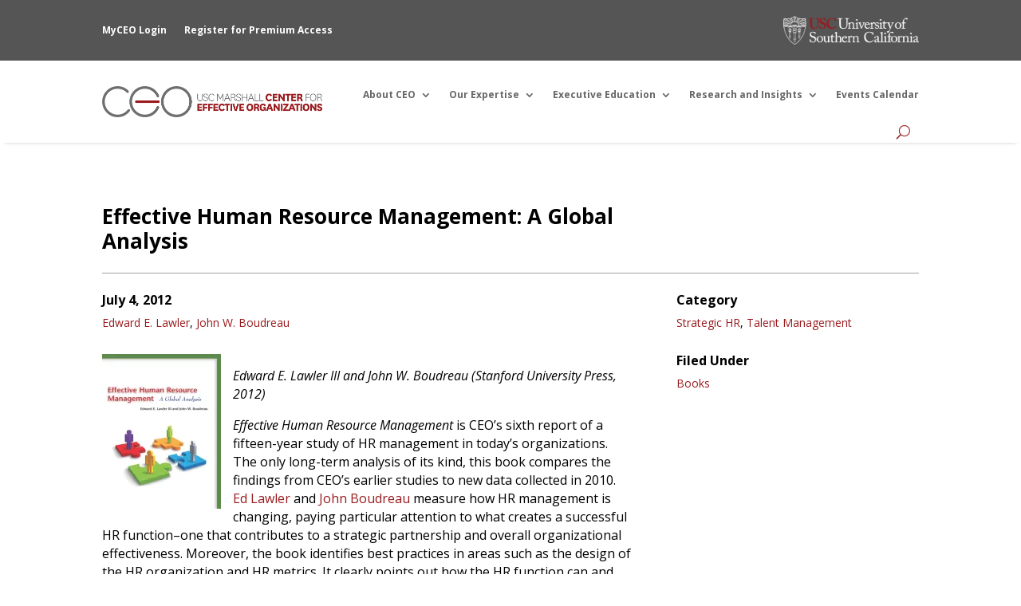

--- FILE ---
content_type: text/html; charset=UTF-8
request_url: https://ceo.usc.edu/2012/07/04/effective-human-resource-management-a-global-analysis/
body_size: 22439
content:
<!DOCTYPE html>
<html lang="en-US">
<head>
	<meta charset="UTF-8" />
<meta http-equiv="X-UA-Compatible" content="IE=edge">
	<link rel="pingback" href="https://ceo.usc.edu/xmlrpc.php" />

	<script type="text/javascript">
		document.documentElement.className = 'js';
	</script>
	
	<script>var et_site_url='https://ceo.usc.edu';var et_post_id='1036';function et_core_page_resource_fallback(a,b){"undefined"===typeof b&&(b=a.sheet.cssRules&&0===a.sheet.cssRules.length);b&&(a.onerror=null,a.onload=null,a.href?a.href=et_site_url+"/?et_core_page_resource="+a.id+et_post_id:a.src&&(a.src=et_site_url+"/?et_core_page_resource="+a.id+et_post_id))}
</script><script id="diviarea-loader">window.DiviPopupData=window.DiviAreaConfig={"zIndex":1000000,"animateSpeed":400,"triggerClassPrefix":"show-popup-","idAttrib":"data-popup","modalIndicatorClass":"is-modal","blockingIndicatorClass":"is-blocking","defaultShowCloseButton":true,"withCloseClass":"with-close","noCloseClass":"no-close","triggerCloseClass":"close","singletonClass":"single","darkModeClass":"dark","noShadowClass":"no-shadow","altCloseClass":"close-alt","popupSelector":".et_pb_section.popup","initializeOnEvent":"et_pb_after_init_modules","popupWrapperClass":"area-outer-wrap","fullHeightClass":"full-height","openPopupClass":"da-overlay-visible","overlayClass":"da-overlay","exitIndicatorClass":"on-exit","hoverTriggerClass":"on-hover","clickTriggerClass":"on-click","onExitDelay":2000,"notMobileClass":"not-mobile","notTabletClass":"not-tablet","notDesktopClass":"not-desktop","baseContext":"body","activePopupClass":"is-open","closeButtonClass":"da-close","withLoaderClass":"with-loader","debug":false,"ajaxUrl":"https:\/\/ceo.usc.edu\/wp-admin\/admin-ajax.php","sys":[]};var divimode_loader=function(){"use strict";!function(t){t.DiviArea=t.DiviPopup={loaded:!1};var n=t.DiviArea,i=n.Hooks={},o={};function r(t,n,i){var r,e,c;if("string"==typeof t)if(o[t]){if(n)if((r=o[t])&&i)for(c=r.length;c--;)(e=r[c]).callback===n&&e.context===i&&(r[c]=!1);else for(c=r.length;c--;)r[c].callback===n&&(r[c]=!1)}else o[t]=[]}function e(t,n,i,r){if("string"==typeof t){var e={callback:n,priority:i,context:r},c=o[t];c?(c.push(e),c=function(t){var n,i,o,r,e=t.length;for(r=1;r<e;r++)for(n=t[r],i=r;i>0;i--)(o=t[i-1]).priority>n.priority&&(t[i]=o,t[i-1]=n);return t}(c)):c=[e],o[t]=c}}function c(t,n,i){"string"==typeof n&&(n=[n]);var r,e,c=[];for(r=0;r<n.length;r++)Array.prototype.push.apply(c,o[n[r]]);for(e=0;e<c.length;e++){var a=void 0;c[e]&&"function"==typeof c[e].callback&&("filter"===t?void 0!==(a=c[e].callback.apply(c[e].context,i))&&(i[0]=a):c[e].callback.apply(c[e].context,i))}if("filter"===t)return i[0]}i.silent=function(){return i},n.removeFilter=i.removeFilter=function(t,n){r(t,n)},n.removeAction=i.removeAction=function(t,n){r(t,n)},n.applyFilters=i.applyFilters=function(t){for(var n=[],i=arguments.length-1;i-- >0;)n[i]=arguments[i+1];return c("filter",t,n)},n.doAction=i.doAction=function(t){for(var n=[],i=arguments.length-1;i-- >0;)n[i]=arguments[i+1];c("action",t,n)},n.addFilter=i.addFilter=function(n,i,o,r){e(n,i,parseInt(o||10,10),r||t)},n.addAction=i.addAction=function(n,i,o,r){e(n,i,parseInt(o||10,10),r||t)},n.addActionOnce=i.addActionOnce=function(n,i,o,c){e(n,i,parseInt(o||10,10),c||t),e(n,(function(){r(n,i)}),1+parseInt(o||10,10),c||t)}}(window);return{}}();
</script><meta name='robots' content='index, follow, max-image-preview:large, max-snippet:-1, max-video-preview:-1' />
<script>window._wca = window._wca || [];</script>

	<!-- This site is optimized with the Yoast SEO plugin v26.7 - https://yoast.com/wordpress/plugins/seo/ -->
	<title>Effective Human Resource Management: A Global Analysis - USC Center for Effective Organizations</title>
<link data-rocket-preload as="style" href="https://fonts.googleapis.com/css?family=Open%20Sans%3A300%2C300italic%2Cregular%2Citalic%2C600%2C600italic%2C700%2C700italic%2C800%2C800italic&#038;subset=latin%2Clatin-ext&#038;display=swap" rel="preload">
<link href="https://fonts.googleapis.com/css?family=Open%20Sans%3A300%2C300italic%2Cregular%2Citalic%2C600%2C600italic%2C700%2C700italic%2C800%2C800italic&#038;subset=latin%2Clatin-ext&#038;display=swap" media="print" onload="this.media=&#039;all&#039;" rel="stylesheet">
<noscript data-wpr-hosted-gf-parameters=""><link rel="stylesheet" href="https://fonts.googleapis.com/css?family=Open%20Sans%3A300%2C300italic%2Cregular%2Citalic%2C600%2C600italic%2C700%2C700italic%2C800%2C800italic&#038;subset=latin%2Clatin-ext&#038;display=swap"></noscript>
	<link rel="canonical" href="https://ceo.usc.edu/2012/07/04/effective-human-resource-management-a-global-analysis/" />
	<meta property="og:locale" content="en_US" />
	<meta property="og:type" content="article" />
	<meta property="og:title" content="Effective Human Resource Management: A Global Analysis - USC Center for Effective Organizations" />
	<meta property="og:description" content="Ed Lawler and John Boudreau measure how HR management is changing, paying particular attention to what creates a successful HR function–one that contributes to a strategic partnership and overall organizational effectiveness." />
	<meta property="og:site_name" content="USC Center for Effective Organizations" />
	<meta property="article:published_time" content="2012-07-04T21:23:58+00:00" />
	<meta property="article:modified_time" content="2020-01-28T15:48:38+00:00" />
	<meta property="og:image" content="https://i0.wp.com/ceo.usc.edu/wp-content/uploads/2012/07/Effective-Human-Resource-Management-A-Global-Analysis.jpg?fit=464%2C600&ssl=1" />
	<meta property="og:image:width" content="464" />
	<meta property="og:image:height" content="600" />
	<meta property="og:image:type" content="image/jpeg" />
	<meta name="author" content="Gina Apruzzese" />
	<meta name="twitter:card" content="summary_large_image" />
	<meta name="twitter:creator" content="@CEOusc" />
	<meta name="twitter:site" content="@CEOusc" />
	<meta name="twitter:label1" content="Written by" />
	<meta name="twitter:data1" content="Gina Apruzzese" />
	<meta name="twitter:label2" content="Est. reading time" />
	<meta name="twitter:data2" content="1 minute" />
	<script type="application/ld+json" class="yoast-schema-graph">{"@context":"https://schema.org","@graph":[{"@type":"Article","@id":"https://ceo.usc.edu/2012/07/04/effective-human-resource-management-a-global-analysis/#article","isPartOf":{"@id":"https://ceo.usc.edu/2012/07/04/effective-human-resource-management-a-global-analysis/"},"author":{"name":"Gina Apruzzese","@id":"https://ceo.usc.edu/#/schema/person/49c8fe6569bf0451fa1d448a233fb4b3"},"headline":"Effective Human Resource Management: A Global Analysis","datePublished":"2012-07-04T21:23:58+00:00","dateModified":"2020-01-28T15:48:38+00:00","mainEntityOfPage":{"@id":"https://ceo.usc.edu/2012/07/04/effective-human-resource-management-a-global-analysis/"},"wordCount":192,"publisher":{"@id":"https://ceo.usc.edu/#organization"},"image":{"@id":"https://ceo.usc.edu/2012/07/04/effective-human-resource-management-a-global-analysis/#primaryimage"},"thumbnailUrl":"https://i0.wp.com/ceo.usc.edu/wp-content/uploads/2012/07/Effective-Human-Resource-Management-A-Global-Analysis.jpg?fit=464%2C600&ssl=1","articleSection":["Strategic HR","Talent Management"],"inLanguage":"en-US"},{"@type":"WebPage","@id":"https://ceo.usc.edu/2012/07/04/effective-human-resource-management-a-global-analysis/","url":"https://ceo.usc.edu/2012/07/04/effective-human-resource-management-a-global-analysis/","name":"Effective Human Resource Management: A Global Analysis - USC Center for Effective Organizations","isPartOf":{"@id":"https://ceo.usc.edu/#website"},"primaryImageOfPage":{"@id":"https://ceo.usc.edu/2012/07/04/effective-human-resource-management-a-global-analysis/#primaryimage"},"image":{"@id":"https://ceo.usc.edu/2012/07/04/effective-human-resource-management-a-global-analysis/#primaryimage"},"thumbnailUrl":"https://i0.wp.com/ceo.usc.edu/wp-content/uploads/2012/07/Effective-Human-Resource-Management-A-Global-Analysis.jpg?fit=464%2C600&ssl=1","datePublished":"2012-07-04T21:23:58+00:00","dateModified":"2020-01-28T15:48:38+00:00","breadcrumb":{"@id":"https://ceo.usc.edu/2012/07/04/effective-human-resource-management-a-global-analysis/#breadcrumb"},"inLanguage":"en-US","potentialAction":[{"@type":"ReadAction","target":["https://ceo.usc.edu/2012/07/04/effective-human-resource-management-a-global-analysis/"]}]},{"@type":"ImageObject","inLanguage":"en-US","@id":"https://ceo.usc.edu/2012/07/04/effective-human-resource-management-a-global-analysis/#primaryimage","url":"https://i0.wp.com/ceo.usc.edu/wp-content/uploads/2012/07/Effective-Human-Resource-Management-A-Global-Analysis.jpg?fit=464%2C600&ssl=1","contentUrl":"https://i0.wp.com/ceo.usc.edu/wp-content/uploads/2012/07/Effective-Human-Resource-Management-A-Global-Analysis.jpg?fit=464%2C600&ssl=1","width":464,"height":600},{"@type":"BreadcrumbList","@id":"https://ceo.usc.edu/2012/07/04/effective-human-resource-management-a-global-analysis/#breadcrumb","itemListElement":[{"@type":"ListItem","position":1,"name":"Home","item":"https://ceo.usc.edu/"},{"@type":"ListItem","position":2,"name":"Research and Insights Archive","item":"https://ceo.usc.edu/archive/"},{"@type":"ListItem","position":3,"name":"Effective Human Resource Management: A Global Analysis"}]},{"@type":"WebSite","@id":"https://ceo.usc.edu/#website","url":"https://ceo.usc.edu/","name":"USC Center for Effective Organizations","description":"Turning Complex Challenges into Competitive Advantages","publisher":{"@id":"https://ceo.usc.edu/#organization"},"potentialAction":[{"@type":"SearchAction","target":{"@type":"EntryPoint","urlTemplate":"https://ceo.usc.edu/?s={search_term_string}"},"query-input":{"@type":"PropertyValueSpecification","valueRequired":true,"valueName":"search_term_string"}}],"inLanguage":"en-US"},{"@type":"Organization","@id":"https://ceo.usc.edu/#organization","name":"USC Center for Effective Organizations","url":"https://ceo.usc.edu/","logo":{"@type":"ImageObject","inLanguage":"en-US","@id":"https://ceo.usc.edu/#/schema/logo/image/","url":"https://i0.wp.com/ceo.usc.edu/wp-content/uploads/2023/04/CEO-Square-Logo.jpg?fit=500%2C500&ssl=1","contentUrl":"https://i0.wp.com/ceo.usc.edu/wp-content/uploads/2023/04/CEO-Square-Logo.jpg?fit=500%2C500&ssl=1","width":500,"height":500,"caption":"USC Center for Effective Organizations"},"image":{"@id":"https://ceo.usc.edu/#/schema/logo/image/"},"sameAs":["https://x.com/CEOusc","https://www.linkedin.com/company/ceousc","https://www.youtube.com/channel/UCZ4JJQmwWLBPJkt5hv3iKtw"]},{"@type":"Person","@id":"https://ceo.usc.edu/#/schema/person/49c8fe6569bf0451fa1d448a233fb4b3","name":"Gina Apruzzese","image":{"@type":"ImageObject","inLanguage":"en-US","@id":"https://ceo.usc.edu/#/schema/person/image/","url":"https://secure.gravatar.com/avatar/2ea4ff52dd5d266a4b8ba18b74daef314bb0c9197d36e5208ab07b9fb535325a?s=96&d=mm&r=g","contentUrl":"https://secure.gravatar.com/avatar/2ea4ff52dd5d266a4b8ba18b74daef314bb0c9197d36e5208ab07b9fb535325a?s=96&d=mm&r=g","caption":"Gina Apruzzese"},"url":"https://ceo.usc.edu/author/apruzzesmarshall-usc-edu/"}]}</script>
	<!-- / Yoast SEO plugin. -->


<link rel='dns-prefetch' href='//stats.wp.com' />
<link rel='dns-prefetch' href='//www.googletagmanager.com' />
<link rel='dns-prefetch' href='//fonts.googleapis.com' />
<link href='https://fonts.gstatic.com' crossorigin rel='preconnect' />
<link rel='preconnect' href='//i0.wp.com' />
<link rel='preconnect' href='//c0.wp.com' />
<link rel="alternate" type="application/rss+xml" title="USC Center for Effective Organizations &raquo; Feed" href="https://ceo.usc.edu/feed/" />
<link rel="alternate" type="application/rss+xml" title="USC Center for Effective Organizations &raquo; Comments Feed" href="https://ceo.usc.edu/comments/feed/" />
<link rel="alternate" type="text/calendar" title="USC Center for Effective Organizations &raquo; iCal Feed" href="https://ceo.usc.edu/events/?ical=1" />
<link rel="alternate" type="application/rss+xml" title="USC Center for Effective Organizations &raquo; Effective Human Resource Management: A Global Analysis Comments Feed" href="https://ceo.usc.edu/2012/07/04/effective-human-resource-management-a-global-analysis/feed/" />
<link rel="alternate" title="oEmbed (JSON)" type="application/json+oembed" href="https://ceo.usc.edu/wp-json/oembed/1.0/embed?url=https%3A%2F%2Fceo.usc.edu%2F2012%2F07%2F04%2Feffective-human-resource-management-a-global-analysis%2F" />
<link rel="alternate" title="oEmbed (XML)" type="text/xml+oembed" href="https://ceo.usc.edu/wp-json/oembed/1.0/embed?url=https%3A%2F%2Fceo.usc.edu%2F2012%2F07%2F04%2Feffective-human-resource-management-a-global-analysis%2F&#038;format=xml" />
<meta content="Divi v.4.9.11" name="generator"/><style id='wp-img-auto-sizes-contain-inline-css' type='text/css'>
img:is([sizes=auto i],[sizes^="auto," i]){contain-intrinsic-size:3000px 1500px}
/*# sourceURL=wp-img-auto-sizes-contain-inline-css */
</style>
<link rel='stylesheet' id='wc-blocks-integration-css' href='https://ceo.usc.edu/wp-content/plugins/woocommerce-subscriptions/vendor/woocommerce/subscriptions-core/build/index.css?ver=4.0.1' type='text/css' media='all' />
<style id='wp-emoji-styles-inline-css' type='text/css'>

	img.wp-smiley, img.emoji {
		display: inline !important;
		border: none !important;
		box-shadow: none !important;
		height: 1em !important;
		width: 1em !important;
		margin: 0 0.07em !important;
		vertical-align: -0.1em !important;
		background: none !important;
		padding: 0 !important;
	}
/*# sourceURL=wp-emoji-styles-inline-css */
</style>
<link rel='stylesheet' id='wp-block-library-css' href='https://c0.wp.com/c/6.9/wp-includes/css/dist/block-library/style.min.css' type='text/css' media='all' />
<style id='global-styles-inline-css' type='text/css'>
:root{--wp--preset--aspect-ratio--square: 1;--wp--preset--aspect-ratio--4-3: 4/3;--wp--preset--aspect-ratio--3-4: 3/4;--wp--preset--aspect-ratio--3-2: 3/2;--wp--preset--aspect-ratio--2-3: 2/3;--wp--preset--aspect-ratio--16-9: 16/9;--wp--preset--aspect-ratio--9-16: 9/16;--wp--preset--color--black: #000000;--wp--preset--color--cyan-bluish-gray: #abb8c3;--wp--preset--color--white: #ffffff;--wp--preset--color--pale-pink: #f78da7;--wp--preset--color--vivid-red: #cf2e2e;--wp--preset--color--luminous-vivid-orange: #ff6900;--wp--preset--color--luminous-vivid-amber: #fcb900;--wp--preset--color--light-green-cyan: #7bdcb5;--wp--preset--color--vivid-green-cyan: #00d084;--wp--preset--color--pale-cyan-blue: #8ed1fc;--wp--preset--color--vivid-cyan-blue: #0693e3;--wp--preset--color--vivid-purple: #9b51e0;--wp--preset--gradient--vivid-cyan-blue-to-vivid-purple: linear-gradient(135deg,rgb(6,147,227) 0%,rgb(155,81,224) 100%);--wp--preset--gradient--light-green-cyan-to-vivid-green-cyan: linear-gradient(135deg,rgb(122,220,180) 0%,rgb(0,208,130) 100%);--wp--preset--gradient--luminous-vivid-amber-to-luminous-vivid-orange: linear-gradient(135deg,rgb(252,185,0) 0%,rgb(255,105,0) 100%);--wp--preset--gradient--luminous-vivid-orange-to-vivid-red: linear-gradient(135deg,rgb(255,105,0) 0%,rgb(207,46,46) 100%);--wp--preset--gradient--very-light-gray-to-cyan-bluish-gray: linear-gradient(135deg,rgb(238,238,238) 0%,rgb(169,184,195) 100%);--wp--preset--gradient--cool-to-warm-spectrum: linear-gradient(135deg,rgb(74,234,220) 0%,rgb(151,120,209) 20%,rgb(207,42,186) 40%,rgb(238,44,130) 60%,rgb(251,105,98) 80%,rgb(254,248,76) 100%);--wp--preset--gradient--blush-light-purple: linear-gradient(135deg,rgb(255,206,236) 0%,rgb(152,150,240) 100%);--wp--preset--gradient--blush-bordeaux: linear-gradient(135deg,rgb(254,205,165) 0%,rgb(254,45,45) 50%,rgb(107,0,62) 100%);--wp--preset--gradient--luminous-dusk: linear-gradient(135deg,rgb(255,203,112) 0%,rgb(199,81,192) 50%,rgb(65,88,208) 100%);--wp--preset--gradient--pale-ocean: linear-gradient(135deg,rgb(255,245,203) 0%,rgb(182,227,212) 50%,rgb(51,167,181) 100%);--wp--preset--gradient--electric-grass: linear-gradient(135deg,rgb(202,248,128) 0%,rgb(113,206,126) 100%);--wp--preset--gradient--midnight: linear-gradient(135deg,rgb(2,3,129) 0%,rgb(40,116,252) 100%);--wp--preset--font-size--small: 13px;--wp--preset--font-size--medium: 20px;--wp--preset--font-size--large: 36px;--wp--preset--font-size--x-large: 42px;--wp--preset--spacing--20: 0.44rem;--wp--preset--spacing--30: 0.67rem;--wp--preset--spacing--40: 1rem;--wp--preset--spacing--50: 1.5rem;--wp--preset--spacing--60: 2.25rem;--wp--preset--spacing--70: 3.38rem;--wp--preset--spacing--80: 5.06rem;--wp--preset--shadow--natural: 6px 6px 9px rgba(0, 0, 0, 0.2);--wp--preset--shadow--deep: 12px 12px 50px rgba(0, 0, 0, 0.4);--wp--preset--shadow--sharp: 6px 6px 0px rgba(0, 0, 0, 0.2);--wp--preset--shadow--outlined: 6px 6px 0px -3px rgb(255, 255, 255), 6px 6px rgb(0, 0, 0);--wp--preset--shadow--crisp: 6px 6px 0px rgb(0, 0, 0);}:where(.is-layout-flex){gap: 0.5em;}:where(.is-layout-grid){gap: 0.5em;}body .is-layout-flex{display: flex;}.is-layout-flex{flex-wrap: wrap;align-items: center;}.is-layout-flex > :is(*, div){margin: 0;}body .is-layout-grid{display: grid;}.is-layout-grid > :is(*, div){margin: 0;}:where(.wp-block-columns.is-layout-flex){gap: 2em;}:where(.wp-block-columns.is-layout-grid){gap: 2em;}:where(.wp-block-post-template.is-layout-flex){gap: 1.25em;}:where(.wp-block-post-template.is-layout-grid){gap: 1.25em;}.has-black-color{color: var(--wp--preset--color--black) !important;}.has-cyan-bluish-gray-color{color: var(--wp--preset--color--cyan-bluish-gray) !important;}.has-white-color{color: var(--wp--preset--color--white) !important;}.has-pale-pink-color{color: var(--wp--preset--color--pale-pink) !important;}.has-vivid-red-color{color: var(--wp--preset--color--vivid-red) !important;}.has-luminous-vivid-orange-color{color: var(--wp--preset--color--luminous-vivid-orange) !important;}.has-luminous-vivid-amber-color{color: var(--wp--preset--color--luminous-vivid-amber) !important;}.has-light-green-cyan-color{color: var(--wp--preset--color--light-green-cyan) !important;}.has-vivid-green-cyan-color{color: var(--wp--preset--color--vivid-green-cyan) !important;}.has-pale-cyan-blue-color{color: var(--wp--preset--color--pale-cyan-blue) !important;}.has-vivid-cyan-blue-color{color: var(--wp--preset--color--vivid-cyan-blue) !important;}.has-vivid-purple-color{color: var(--wp--preset--color--vivid-purple) !important;}.has-black-background-color{background-color: var(--wp--preset--color--black) !important;}.has-cyan-bluish-gray-background-color{background-color: var(--wp--preset--color--cyan-bluish-gray) !important;}.has-white-background-color{background-color: var(--wp--preset--color--white) !important;}.has-pale-pink-background-color{background-color: var(--wp--preset--color--pale-pink) !important;}.has-vivid-red-background-color{background-color: var(--wp--preset--color--vivid-red) !important;}.has-luminous-vivid-orange-background-color{background-color: var(--wp--preset--color--luminous-vivid-orange) !important;}.has-luminous-vivid-amber-background-color{background-color: var(--wp--preset--color--luminous-vivid-amber) !important;}.has-light-green-cyan-background-color{background-color: var(--wp--preset--color--light-green-cyan) !important;}.has-vivid-green-cyan-background-color{background-color: var(--wp--preset--color--vivid-green-cyan) !important;}.has-pale-cyan-blue-background-color{background-color: var(--wp--preset--color--pale-cyan-blue) !important;}.has-vivid-cyan-blue-background-color{background-color: var(--wp--preset--color--vivid-cyan-blue) !important;}.has-vivid-purple-background-color{background-color: var(--wp--preset--color--vivid-purple) !important;}.has-black-border-color{border-color: var(--wp--preset--color--black) !important;}.has-cyan-bluish-gray-border-color{border-color: var(--wp--preset--color--cyan-bluish-gray) !important;}.has-white-border-color{border-color: var(--wp--preset--color--white) !important;}.has-pale-pink-border-color{border-color: var(--wp--preset--color--pale-pink) !important;}.has-vivid-red-border-color{border-color: var(--wp--preset--color--vivid-red) !important;}.has-luminous-vivid-orange-border-color{border-color: var(--wp--preset--color--luminous-vivid-orange) !important;}.has-luminous-vivid-amber-border-color{border-color: var(--wp--preset--color--luminous-vivid-amber) !important;}.has-light-green-cyan-border-color{border-color: var(--wp--preset--color--light-green-cyan) !important;}.has-vivid-green-cyan-border-color{border-color: var(--wp--preset--color--vivid-green-cyan) !important;}.has-pale-cyan-blue-border-color{border-color: var(--wp--preset--color--pale-cyan-blue) !important;}.has-vivid-cyan-blue-border-color{border-color: var(--wp--preset--color--vivid-cyan-blue) !important;}.has-vivid-purple-border-color{border-color: var(--wp--preset--color--vivid-purple) !important;}.has-vivid-cyan-blue-to-vivid-purple-gradient-background{background: var(--wp--preset--gradient--vivid-cyan-blue-to-vivid-purple) !important;}.has-light-green-cyan-to-vivid-green-cyan-gradient-background{background: var(--wp--preset--gradient--light-green-cyan-to-vivid-green-cyan) !important;}.has-luminous-vivid-amber-to-luminous-vivid-orange-gradient-background{background: var(--wp--preset--gradient--luminous-vivid-amber-to-luminous-vivid-orange) !important;}.has-luminous-vivid-orange-to-vivid-red-gradient-background{background: var(--wp--preset--gradient--luminous-vivid-orange-to-vivid-red) !important;}.has-very-light-gray-to-cyan-bluish-gray-gradient-background{background: var(--wp--preset--gradient--very-light-gray-to-cyan-bluish-gray) !important;}.has-cool-to-warm-spectrum-gradient-background{background: var(--wp--preset--gradient--cool-to-warm-spectrum) !important;}.has-blush-light-purple-gradient-background{background: var(--wp--preset--gradient--blush-light-purple) !important;}.has-blush-bordeaux-gradient-background{background: var(--wp--preset--gradient--blush-bordeaux) !important;}.has-luminous-dusk-gradient-background{background: var(--wp--preset--gradient--luminous-dusk) !important;}.has-pale-ocean-gradient-background{background: var(--wp--preset--gradient--pale-ocean) !important;}.has-electric-grass-gradient-background{background: var(--wp--preset--gradient--electric-grass) !important;}.has-midnight-gradient-background{background: var(--wp--preset--gradient--midnight) !important;}.has-small-font-size{font-size: var(--wp--preset--font-size--small) !important;}.has-medium-font-size{font-size: var(--wp--preset--font-size--medium) !important;}.has-large-font-size{font-size: var(--wp--preset--font-size--large) !important;}.has-x-large-font-size{font-size: var(--wp--preset--font-size--x-large) !important;}
/*# sourceURL=global-styles-inline-css */
</style>

<style id='classic-theme-styles-inline-css' type='text/css'>
/*! This file is auto-generated */
.wp-block-button__link{color:#fff;background-color:#32373c;border-radius:9999px;box-shadow:none;text-decoration:none;padding:calc(.667em + 2px) calc(1.333em + 2px);font-size:1.125em}.wp-block-file__button{background:#32373c;color:#fff;text-decoration:none}
/*# sourceURL=/wp-includes/css/classic-themes.min.css */
</style>
<link rel='stylesheet' id='me-spr-block-styles-css' href='https://ceo.usc.edu/wp-content/plugins/simple-post-redirect//css/block-styles.min.css?ver=6.9' type='text/css' media='all' />
<link rel='stylesheet' id='swipe-style-css' href='https://ceo.usc.edu/wp-content/plugins/dg-divi-carousel//styles/swiper.min.css?ver=6.9' type='text/css' media='all' />
<link rel='stylesheet' id='woocommerce-layout-css' href='https://c0.wp.com/p/woocommerce/10.4.3/assets/css/woocommerce-layout.css' type='text/css' media='all' />
<style id='woocommerce-layout-inline-css' type='text/css'>

	.infinite-scroll .woocommerce-pagination {
		display: none;
	}
/*# sourceURL=woocommerce-layout-inline-css */
</style>
<link rel='stylesheet' id='woocommerce-smallscreen-css' href='https://c0.wp.com/p/woocommerce/10.4.3/assets/css/woocommerce-smallscreen.css' type='text/css' media='only screen and (max-width: 768px)' />
<link rel='stylesheet' id='woocommerce-general-css' href='https://c0.wp.com/p/woocommerce/10.4.3/assets/css/woocommerce.css' type='text/css' media='all' />
<style id='woocommerce-inline-inline-css' type='text/css'>
.woocommerce form .form-row .required { visibility: visible; }
/*# sourceURL=woocommerce-inline-inline-css */
</style>
<link rel='stylesheet' id='ppress-frontend-css' href='https://ceo.usc.edu/wp-content/plugins/wp-user-avatar/assets/css/frontend.min.css?ver=4.16.8' type='text/css' media='all' />
<link rel='stylesheet' id='ppress-flatpickr-css' href='https://ceo.usc.edu/wp-content/plugins/wp-user-avatar/assets/flatpickr/flatpickr.min.css?ver=4.16.8' type='text/css' media='all' />
<link rel='stylesheet' id='ppress-select2-css' href='https://ceo.usc.edu/wp-content/plugins/wp-user-avatar/assets/select2/select2.min.css?ver=6.9' type='text/css' media='all' />
<link rel='stylesheet' id='hide-admin-bar-based-on-user-roles-css' href='https://ceo.usc.edu/wp-content/plugins/hide-admin-bar-based-on-user-roles/public/css/hide-admin-bar-based-on-user-roles-public.css?ver=7.0.2' type='text/css' media='all' />
<link rel='stylesheet' id='css-divi-area-css' href='https://ceo.usc.edu/wp-content/plugins/popups-for-divi/styles/front.min.css?ver=3.2.3' type='text/css' media='all' />
<style id='css-divi-area-inline-css' type='text/css'>
.et_pb_section.popup{display:none}
/*# sourceURL=css-divi-area-inline-css */
</style>
<link rel='stylesheet' id='css-divi-area-popuphidden-css' href='https://ceo.usc.edu/wp-content/plugins/popups-for-divi/styles/front-popuphidden.min.css?ver=3.2.3' type='text/css' media='all' />
<link rel='stylesheet' id='search-filter-plugin-styles-css' href='https://ceo.usc.edu/wp-content/plugins/search-filter-pro/public/assets/css/search-filter.min.css?ver=2.5.0' type='text/css' media='all' />
<link rel='stylesheet' id='wc-memberships-frontend-css' href='https://ceo.usc.edu/wp-content/plugins/woocommerce-memberships/assets/css/frontend/wc-memberships-frontend.min.css?ver=1.22.9' type='text/css' media='all' />
<link rel='stylesheet' id='divi-style-css' href='https://ceo.usc.edu/wp-content/themes/Divi/style.css?ver=4.9.11' type='text/css' media='all' />
<link rel='stylesheet' id='divi-carousel-styles-css' href='https://ceo.usc.edu/wp-content/plugins/dg-divi-carousel/styles/style.min.css?ver=1.0.0' type='text/css' media='all' />
<link rel='stylesheet' id='divi-ajax-filter-styles-css' href='https://ceo.usc.edu/wp-content/plugins/divi-machine/includes/modules/divi-ajax-filter/divi/divi-4/styles/style.min.css?ver=6.3.15' type='text/css' media='all' />
<link rel='stylesheet' id='divi-machine-styles-css' href='https://ceo.usc.edu/wp-content/plugins/divi-machine/styles/style.min.css?ver=6.3.15' type='text/css' media='all' />

<link rel='stylesheet' id='dmach-carousel-css-css' href='https://ceo.usc.edu/wp-content/plugins/divi-machine/css/carousel.min.css?ver=6.3.15' type='text/css' media='all' />
<script type="text/javascript" src="https://c0.wp.com/c/6.9/wp-includes/js/jquery/jquery.min.js" id="jquery-core-js" data-rocket-defer defer></script>
<script data-minify="1" type="text/javascript" src="https://ceo.usc.edu/wp-content/cache/min/1/c/6.9/wp-includes/js/jquery/jquery-migrate.min.js?ver=1767978943" id="jquery-migrate-js" data-rocket-defer defer></script>
<script data-minify="1" type="text/javascript" src="https://ceo.usc.edu/wp-content/cache/min/1/p/woocommerce/10.4.3/assets/js/jquery-blockui/jquery.blockUI.min.js?ver=1767978943" id="wc-jquery-blockui-js" defer="defer" data-wp-strategy="defer"></script>
<script type="text/javascript" id="wc-add-to-cart-js-extra">
/* <![CDATA[ */
var wc_add_to_cart_params = {"ajax_url":"/wp-admin/admin-ajax.php","wc_ajax_url":"/?wc-ajax=%%endpoint%%","i18n_view_cart":"View cart","cart_url":"https://ceo.usc.edu/cart/","is_cart":"","cart_redirect_after_add":"no"};
//# sourceURL=wc-add-to-cart-js-extra
/* ]]> */
</script>
<script data-minify="1" type="text/javascript" src="https://ceo.usc.edu/wp-content/cache/min/1/p/woocommerce/10.4.3/assets/js/frontend/add-to-cart.min.js?ver=1767978943" id="wc-add-to-cart-js" defer="defer" data-wp-strategy="defer"></script>
<script data-minify="1" type="text/javascript" src="https://ceo.usc.edu/wp-content/cache/min/1/p/woocommerce/10.4.3/assets/js/js-cookie/js.cookie.min.js?ver=1767978943" id="wc-js-cookie-js" defer="defer" data-wp-strategy="defer"></script>
<script type="text/javascript" id="woocommerce-js-extra">
/* <![CDATA[ */
var woocommerce_params = {"ajax_url":"/wp-admin/admin-ajax.php","wc_ajax_url":"/?wc-ajax=%%endpoint%%","i18n_password_show":"Show password","i18n_password_hide":"Hide password"};
//# sourceURL=woocommerce-js-extra
/* ]]> */
</script>
<script data-minify="1" type="text/javascript" src="https://ceo.usc.edu/wp-content/cache/min/1/p/woocommerce/10.4.3/assets/js/frontend/woocommerce.min.js?ver=1767978943" id="woocommerce-js" defer="defer" data-wp-strategy="defer"></script>
<script type="text/javascript" src="https://ceo.usc.edu/wp-content/plugins/wp-user-avatar/assets/flatpickr/flatpickr.min.js?ver=4.16.8" id="ppress-flatpickr-js" data-rocket-defer defer></script>
<script type="text/javascript" src="https://ceo.usc.edu/wp-content/plugins/wp-user-avatar/assets/select2/select2.min.js?ver=4.16.8" id="ppress-select2-js" data-rocket-defer defer></script>
<script data-minify="1" type="text/javascript" src="https://ceo.usc.edu/wp-content/cache/min/1/wp-content/plugins/hide-admin-bar-based-on-user-roles/public/js/hide-admin-bar-based-on-user-roles-public.js?ver=1767978943" id="hide-admin-bar-based-on-user-roles-js" data-rocket-defer defer></script>
<script type="text/javascript" src="https://ceo.usc.edu/wp-content/plugins/popups-for-divi/scripts/ie-compat.min.js?ver=3.2.3" id="dap-ie-js" data-rocket-defer defer></script>
<script type="text/javascript" id="search-filter-plugin-build-js-extra">
/* <![CDATA[ */
var SF_LDATA = {"ajax_url":"https://ceo.usc.edu/wp-admin/admin-ajax.php","home_url":"https://ceo.usc.edu/"};
//# sourceURL=search-filter-plugin-build-js-extra
/* ]]> */
</script>
<script type="text/javascript" src="https://ceo.usc.edu/wp-content/plugins/search-filter-pro/public/assets/js/search-filter-build.min.js?ver=2.5.0" id="search-filter-plugin-build-js" data-rocket-defer defer></script>
<script type="text/javascript" src="https://ceo.usc.edu/wp-content/plugins/search-filter-pro/public/assets/js/chosen.jquery.min.js?ver=2.5.0" id="search-filter-plugin-chosen-js" data-rocket-defer defer></script>
<script type="text/javascript" src="https://stats.wp.com/s-202604.js" id="woocommerce-analytics-js" defer="defer" data-wp-strategy="defer"></script>

<!-- Google tag (gtag.js) snippet added by Site Kit -->
<!-- Google Analytics snippet added by Site Kit -->
<script type="text/javascript" src="https://www.googletagmanager.com/gtag/js?id=GT-5NRB5VX" id="google_gtagjs-js" async></script>
<script type="text/javascript" id="google_gtagjs-js-after">
/* <![CDATA[ */
window.dataLayer = window.dataLayer || [];function gtag(){dataLayer.push(arguments);}
gtag("set","linker",{"domains":["ceo.usc.edu"]});
gtag("js", new Date());
gtag("set", "developer_id.dZTNiMT", true);
gtag("config", "GT-5NRB5VX");
//# sourceURL=google_gtagjs-js-after
/* ]]> */
</script>
<link rel="https://api.w.org/" href="https://ceo.usc.edu/wp-json/" /><link rel="alternate" title="JSON" type="application/json" href="https://ceo.usc.edu/wp-json/wp/v2/posts/1036" /><link rel="EditURI" type="application/rsd+xml" title="RSD" href="https://ceo.usc.edu/xmlrpc.php?rsd" />
<meta name="generator" content="WordPress 6.9" />
<meta name="generator" content="WooCommerce 10.4.3" />
<link rel='shortlink' href='https://ceo.usc.edu/?p=1036' />
 
<script>window.addEventListener('DOMContentLoaded', function() { 
jQuery(document).ready(function(i){const c=window.navigator.userAgent;function t(c){i(".et_pb_de_mach_archive_loop").each(function(t,s){var e,n,o,d=i(this).find(".dmach-grid-item"),h=(e=i(".dmach-grid-sizes"),n=c,o=void 0,i(e.attr("class").split(" ")).each(function(){this.indexOf(n)>-1&&(o=this)}),o).replace(c,""),a=1,r=1;i(d).each(function(i,c){a++});var l=Math.ceil(a/h),m=l*h;i(d).each(function(c,t){var s=(r-1)%h+1,e=Math.ceil(r*l/m);i(this).closest(".grid-posts").find(".dmach-grid-item:nth-child("+r+")").css("-ms-grid-row",""+e),i(this).closest(".grid-posts").find(".dmach-grid-item:nth-child("+r+")").css("-ms-grid-column",""+s),r++})})}/MSIE|Trident/.test(c)&&i(window).on("resize",function(){i(window).width()>=981?(col_size="col-desk-",t(col_size)):(col_size="col-mob-",t(col_size))})}); 
});</script> 
 
 
<style> 
.col-desk-1>:not(.no-results-layout){display:-ms-grid;-ms-grid-columns:1fr}.col-desk-2>:not(.no-results-layout){display:-ms-grid;-ms-grid-columns:1fr 1fr}.col-desk-3>:not(.no-results-layout){display:-ms-grid;-ms-grid-columns:1fr 1fr 1fr}.col-desk-4>:not(.no-results-layout){display:-ms-grid;-ms-grid-columns:1fr 1fr 1fr 1fr}.col-desk-5>:not(.no-results-layout){display:-ms-grid;-ms-grid-columns:1fr 1fr 1fr 1fr 1fr}.col-desk-6>:not(.no-results-layout){display:-ms-grid;-ms-grid-columns:1fr 1fr 1fr 1fr 1fr 1fr}@media(max-width:980px){body .col-mob-1>:not(.no-results-layout){display:-ms-grid;-ms-grid-columns:1fr}body .col-mob-2>:not(.no-results-layout){display:-ms-grid;-ms-grid-columns:1fr 1fr}}@media screen and (-ms-high-contrast:active),(-ms-high-contrast:none){.et_pb_gutters4 .dmach-grid-sizes>:not(.no-results-layout)>div{margin-left:8%!important;margin-right:8%!important}.et_pb_gutters3 .dmach-grid-sizes>:not(.no-results-layout)>div{margin-left:5.5%!important;margin-right:5.5%!important}.et_pb_gutters2 .dmach-grid-sizes>:not(.no-results-layout)>div{margin-left:3%!important;margin-right:3%!important}.et_pb_gutters1 .dmach-grid-sizes>:not(.no-results-layout)>div{margin-left:0!important;margin-right:0!important}} 
</style> 
 
<meta name="generator" content="Site Kit by Google 1.170.0" /><meta name="tec-api-version" content="v1"><meta name="tec-api-origin" content="https://ceo.usc.edu"><link rel="alternate" href="https://ceo.usc.edu/wp-json/tribe/events/v1/" />	<style>img#wpstats{display:none}</style>
		<meta name="viewport" content="width=device-width, initial-scale=1.0, maximum-scale=1.0, user-scalable=0" /><link rel="preload" href="https://ceo.usc.edu/wp-content/themes/Divi/core/admin/fonts/modules.ttf" as="font" crossorigin="anonymous">	<noscript><style>.woocommerce-product-gallery{ opacity: 1 !important; }</style></noscript>
	
<!-- Google Tag Manager snippet added by Site Kit -->
<script type="text/javascript">
/* <![CDATA[ */

			( function( w, d, s, l, i ) {
				w[l] = w[l] || [];
				w[l].push( {'gtm.start': new Date().getTime(), event: 'gtm.js'} );
				var f = d.getElementsByTagName( s )[0],
					j = d.createElement( s ), dl = l != 'dataLayer' ? '&l=' + l : '';
				j.async = true;
				j.src = 'https://www.googletagmanager.com/gtm.js?id=' + i + dl;
				f.parentNode.insertBefore( j, f );
			} )( window, document, 'script', 'dataLayer', 'GTM-MBQMCXKZ' );
			
/* ]]> */
</script>

<!-- End Google Tag Manager snippet added by Site Kit -->
<link rel="icon" href="https://i0.wp.com/ceo.usc.edu/wp-content/uploads/2020/01/cropped-usc-favicon.png?fit=32%2C32&#038;ssl=1" sizes="32x32" />
<link rel="icon" href="https://i0.wp.com/ceo.usc.edu/wp-content/uploads/2020/01/cropped-usc-favicon.png?fit=192%2C192&#038;ssl=1" sizes="192x192" />
<link rel="apple-touch-icon" href="https://i0.wp.com/ceo.usc.edu/wp-content/uploads/2020/01/cropped-usc-favicon.png?fit=180%2C180&#038;ssl=1" />
<meta name="msapplication-TileImage" content="https://i0.wp.com/ceo.usc.edu/wp-content/uploads/2020/01/cropped-usc-favicon.png?fit=270%2C270&#038;ssl=1" />
<link rel="stylesheet" id="et-divi-customizer-global-cached-inline-styles" href="https://ceo.usc.edu/wp-content/et-cache/global/et-divi-customizer-global-17674236041074.min.css" onerror="et_core_page_resource_fallback(this, true)" onload="et_core_page_resource_fallback(this)" /><noscript><style id="rocket-lazyload-nojs-css">.rll-youtube-player, [data-lazy-src]{display:none !important;}</style></noscript><link rel='stylesheet' id='wc-stripe-blocks-checkout-style-css' href='https://ceo.usc.edu/wp-content/plugins/woocommerce-gateway-stripe/build/upe-blocks.css?ver=5149cca93b0373758856' type='text/css' media='all' />
<link rel='stylesheet' id='wc-blocks-style-css' href='https://c0.wp.com/p/woocommerce/10.4.3/assets/client/blocks/wc-blocks.css' type='text/css' media='all' />
<meta name="generator" content="WP Rocket 3.20.2" data-wpr-features="wpr_defer_js wpr_minify_js wpr_lazyload_images wpr_lazyload_iframes wpr_preload_links wpr_desktop" /></head>
<body class="wp-singular post-template-default single single-post postid-1036 single-format-standard wp-theme-Divi theme-Divi et-tb-has-template et-tb-has-header et-tb-has-body et-tb-has-footer woocommerce-no-js tribe-no-js et_pb_button_helper_class et_cover_background et_pb_gutter osx et_pb_gutters3 et_divi_theme et-db et_minified_css">
	<div data-rocket-location-hash="775329b08c0e284f257a34d6fe14bc45" id="page-container">
<div data-rocket-location-hash="551e81ab591dddf54ca9a5b9d4e36f2d" id="et-boc" class="et-boc">
			
		<header data-rocket-location-hash="e6ba0062023f23c616be51f0c64c6c37" class="et-l et-l--header">
			<div class="et_builder_inner_content et_pb_gutters3">
		<div class="et_pb_section et_pb_section_0_tb_header et_pb_with_background et_section_regular" >
				
				
				
				
					<div class="et_pb_row et_pb_row_0_tb_header et_pb_row--with-menu">
				<div class="et_pb_column et_pb_column_4_4 et_pb_column_0_tb_header  et_pb_css_mix_blend_mode_passthrough et-last-child et_pb_column--with-menu">
				
				
				<div class="et_pb_module et_pb_menu et_pb_menu_0_tb_header tools-menu et_pb_bg_layout_dark  et_pb_text_align_left et_dropdown_animation_fade et_pb_menu--with-logo et_pb_menu--style-left_aligned">
					
					
					<div class="et_pb_menu_inner_container clearfix">
						<div class="et_pb_menu__logo-wrap">
			  <div class="et_pb_menu__logo">
				<img fetchpriority="high" decoding="async" width="824" height="178" src="data:image/svg+xml,%3Csvg%20xmlns='http://www.w3.org/2000/svg'%20viewBox='0%200%20824%20178'%3E%3C/svg%3E" alt="" data-lazy-srcset="https://i0.wp.com/ceo.usc.edu/wp-content/uploads/2019/12/PrimShield-Word_SmallUse_CardOnBlack.png?w=824&ssl=1 824w, https://i0.wp.com/ceo.usc.edu/wp-content/uploads/2019/12/PrimShield-Word_SmallUse_CardOnBlack.png?resize=300%2C65&ssl=1 300w, https://i0.wp.com/ceo.usc.edu/wp-content/uploads/2019/12/PrimShield-Word_SmallUse_CardOnBlack.png?resize=768%2C166&ssl=1 768w, https://i0.wp.com/ceo.usc.edu/wp-content/uploads/2019/12/PrimShield-Word_SmallUse_CardOnBlack.png?resize=480%2C104&ssl=1 480w, https://i0.wp.com/ceo.usc.edu/wp-content/uploads/2019/12/PrimShield-Word_SmallUse_CardOnBlack.png?resize=600%2C130&ssl=1 600w" data-lazy-sizes="(max-width: 824px) 100vw, 824px" class="wp-image-61321" data-et-multi-view="{&quot;schema&quot;:{&quot;attrs&quot;:{&quot;desktop&quot;:{&quot;src&quot;:&quot;https:\/\/ceo.usc.edu\/wp-content\/uploads\/2019\/12\/PrimShield-Word_SmallUse_CardOnBlack.png&quot;,&quot;alt&quot;:&quot;&quot;,&quot;class&quot;:&quot;wp-image-61321&quot;,&quot;srcset&quot;:&quot;https:\/\/i0.wp.com\/ceo.usc.edu\/wp-content\/uploads\/2019\/12\/PrimShield-Word_SmallUse_CardOnBlack.png?w=824&amp;ssl=1 824w, https:\/\/i0.wp.com\/ceo.usc.edu\/wp-content\/uploads\/2019\/12\/PrimShield-Word_SmallUse_CardOnBlack.png?resize=300%2C65&amp;ssl=1 300w, https:\/\/i0.wp.com\/ceo.usc.edu\/wp-content\/uploads\/2019\/12\/PrimShield-Word_SmallUse_CardOnBlack.png?resize=768%2C166&amp;ssl=1 768w, https:\/\/i0.wp.com\/ceo.usc.edu\/wp-content\/uploads\/2019\/12\/PrimShield-Word_SmallUse_CardOnBlack.png?resize=480%2C104&amp;ssl=1 480w, https:\/\/i0.wp.com\/ceo.usc.edu\/wp-content\/uploads\/2019\/12\/PrimShield-Word_SmallUse_CardOnBlack.png?resize=600%2C130&amp;ssl=1 600w&quot;,&quot;sizes&quot;:&quot;(max-width: 824px) 100vw, 824px&quot;},&quot;tablet&quot;:{&quot;src&quot;:&quot;&quot;},&quot;phone&quot;:{&quot;src&quot;:&quot;https:\/\/ceo.usc.edu\/wp-content\/uploads\/2020\/01\/PrimShield-Mono_SmallUse_CardOnBlack.png&quot;,&quot;srcset&quot;:&quot;https:\/\/i0.wp.com\/ceo.usc.edu\/wp-content\/uploads\/2020\/01\/PrimShield-Mono_SmallUse_CardOnBlack.png?w=563&amp;ssl=1 563w, https:\/\/i0.wp.com\/ceo.usc.edu\/wp-content\/uploads\/2020\/01\/PrimShield-Mono_SmallUse_CardOnBlack.png?resize=300%2C98&amp;ssl=1 300w, https:\/\/i0.wp.com\/ceo.usc.edu\/wp-content\/uploads\/2020\/01\/PrimShield-Mono_SmallUse_CardOnBlack.png?resize=480%2C156&amp;ssl=1 480w&quot;,&quot;sizes&quot;:&quot;(max-width: 563px) 100vw, 563px&quot;}}},&quot;slug&quot;:&quot;et_pb_menu&quot;,&quot;hover_selector&quot;:&quot;.et_pb_menu_0_tb_header .et_pb_menu__logo-wrap .et_pb_menu__logo img&quot;}" data-lazy-src="https://ceo.usc.edu/wp-content/uploads/2019/12/PrimShield-Word_SmallUse_CardOnBlack.png" /><noscript><img fetchpriority="high" decoding="async" width="824" height="178" src="https://ceo.usc.edu/wp-content/uploads/2019/12/PrimShield-Word_SmallUse_CardOnBlack.png" alt="" srcset="https://i0.wp.com/ceo.usc.edu/wp-content/uploads/2019/12/PrimShield-Word_SmallUse_CardOnBlack.png?w=824&ssl=1 824w, https://i0.wp.com/ceo.usc.edu/wp-content/uploads/2019/12/PrimShield-Word_SmallUse_CardOnBlack.png?resize=300%2C65&ssl=1 300w, https://i0.wp.com/ceo.usc.edu/wp-content/uploads/2019/12/PrimShield-Word_SmallUse_CardOnBlack.png?resize=768%2C166&ssl=1 768w, https://i0.wp.com/ceo.usc.edu/wp-content/uploads/2019/12/PrimShield-Word_SmallUse_CardOnBlack.png?resize=480%2C104&ssl=1 480w, https://i0.wp.com/ceo.usc.edu/wp-content/uploads/2019/12/PrimShield-Word_SmallUse_CardOnBlack.png?resize=600%2C130&ssl=1 600w" sizes="(max-width: 824px) 100vw, 824px" class="wp-image-61321" data-et-multi-view="{&quot;schema&quot;:{&quot;attrs&quot;:{&quot;desktop&quot;:{&quot;src&quot;:&quot;https:\/\/ceo.usc.edu\/wp-content\/uploads\/2019\/12\/PrimShield-Word_SmallUse_CardOnBlack.png&quot;,&quot;alt&quot;:&quot;&quot;,&quot;class&quot;:&quot;wp-image-61321&quot;,&quot;srcset&quot;:&quot;https:\/\/i0.wp.com\/ceo.usc.edu\/wp-content\/uploads\/2019\/12\/PrimShield-Word_SmallUse_CardOnBlack.png?w=824&amp;ssl=1 824w, https:\/\/i0.wp.com\/ceo.usc.edu\/wp-content\/uploads\/2019\/12\/PrimShield-Word_SmallUse_CardOnBlack.png?resize=300%2C65&amp;ssl=1 300w, https:\/\/i0.wp.com\/ceo.usc.edu\/wp-content\/uploads\/2019\/12\/PrimShield-Word_SmallUse_CardOnBlack.png?resize=768%2C166&amp;ssl=1 768w, https:\/\/i0.wp.com\/ceo.usc.edu\/wp-content\/uploads\/2019\/12\/PrimShield-Word_SmallUse_CardOnBlack.png?resize=480%2C104&amp;ssl=1 480w, https:\/\/i0.wp.com\/ceo.usc.edu\/wp-content\/uploads\/2019\/12\/PrimShield-Word_SmallUse_CardOnBlack.png?resize=600%2C130&amp;ssl=1 600w&quot;,&quot;sizes&quot;:&quot;(max-width: 824px) 100vw, 824px&quot;},&quot;tablet&quot;:{&quot;src&quot;:&quot;&quot;},&quot;phone&quot;:{&quot;src&quot;:&quot;https:\/\/ceo.usc.edu\/wp-content\/uploads\/2020\/01\/PrimShield-Mono_SmallUse_CardOnBlack.png&quot;,&quot;srcset&quot;:&quot;https:\/\/i0.wp.com\/ceo.usc.edu\/wp-content\/uploads\/2020\/01\/PrimShield-Mono_SmallUse_CardOnBlack.png?w=563&amp;ssl=1 563w, https:\/\/i0.wp.com\/ceo.usc.edu\/wp-content\/uploads\/2020\/01\/PrimShield-Mono_SmallUse_CardOnBlack.png?resize=300%2C98&amp;ssl=1 300w, https:\/\/i0.wp.com\/ceo.usc.edu\/wp-content\/uploads\/2020\/01\/PrimShield-Mono_SmallUse_CardOnBlack.png?resize=480%2C156&amp;ssl=1 480w&quot;,&quot;sizes&quot;:&quot;(max-width: 563px) 100vw, 563px&quot;}}},&quot;slug&quot;:&quot;et_pb_menu&quot;,&quot;hover_selector&quot;:&quot;.et_pb_menu_0_tb_header .et_pb_menu__logo-wrap .et_pb_menu__logo img&quot;}" /></noscript>
			  </div>
			</div>
						<div class="et_pb_menu__wrap">
							<div class="et_pb_menu__menu">
								<nav class="et-menu-nav"><ul id="menu-secondary-menu-restore" class="et-menu nav"><li class="nmr-logged-out et_pb_menu_page_id-8 menu-item menu-item-type-post_type menu-item-object-page menu-item-63354"><a href="https://ceo.usc.edu/account/">MyCEO Login</a></li>
<li class="nmr-logged-out et_pb_menu_page_id-53404 menu-item menu-item-type-post_type menu-item-object-page menu-item-63355"><a href="https://ceo.usc.edu/register/">Register for Premium Access</a></li>
</ul></nav>
							</div>
							
							
							<div class="et_mobile_nav_menu">
				<div class="mobile_nav closed">
					<span class="mobile_menu_bar"></span>
				</div>
			</div>
						</div>
						
					</div>
				</div>
			</div> <!-- .et_pb_column -->
				
				
			</div> <!-- .et_pb_row -->
				
				
			</div> <!-- .et_pb_section --><div class="et_pb_section et_pb_section_1_tb_header et_section_regular" >
				
				
				
				
					<div class="et_pb_row et_pb_row_1_tb_header et_pb_row--with-menu">
				<div class="et_pb_column et_pb_column_4_4 et_pb_column_1_tb_header  et_pb_css_mix_blend_mode_passthrough et-last-child et_pb_column--with-menu">
				
				
				<div class="et_pb_module et_pb_menu et_pb_menu_1_tb_header et_pb_bg_layout_light  et_pb_text_align_right et_dropdown_animation_fade et_pb_menu--with-logo et_pb_menu--style-left_aligned">
					
					
					<div class="et_pb_menu_inner_container clearfix">
						<div class="et_pb_menu__logo-wrap">
			  <div class="et_pb_menu__logo">
				<a href="/" ><img decoding="async" width="2182" height="307" src="data:image/svg+xml,%3Csvg%20xmlns='http://www.w3.org/2000/svg'%20viewBox='0%200%202182%20307'%3E%3C/svg%3E" alt="" data-lazy-srcset="https://i0.wp.com/ceo.usc.edu/wp-content/uploads/2019/03/CEO_Logo_Horiz_POS_RGB.png?w=2182&ssl=1 2182w, https://i0.wp.com/ceo.usc.edu/wp-content/uploads/2019/03/CEO_Logo_Horiz_POS_RGB.png?resize=300%2C42&ssl=1 300w, https://i0.wp.com/ceo.usc.edu/wp-content/uploads/2019/03/CEO_Logo_Horiz_POS_RGB.png?resize=768%2C108&ssl=1 768w, https://i0.wp.com/ceo.usc.edu/wp-content/uploads/2019/03/CEO_Logo_Horiz_POS_RGB.png?resize=1024%2C144&ssl=1 1024w, https://i0.wp.com/ceo.usc.edu/wp-content/uploads/2019/03/CEO_Logo_Horiz_POS_RGB.png?resize=1080%2C152&ssl=1 1080w, https://i0.wp.com/ceo.usc.edu/wp-content/uploads/2019/03/CEO_Logo_Horiz_POS_RGB.png?resize=600%2C84&ssl=1 600w" data-lazy-sizes="(max-width: 2182px) 100vw, 2182px" class="wp-image-25" data-et-multi-view="{&quot;schema&quot;:{&quot;attrs&quot;:{&quot;desktop&quot;:{&quot;src&quot;:&quot;https:\/\/ceo.usc.edu\/wp-content\/uploads\/2019\/03\/CEO_Logo_Horiz_POS_RGB.png&quot;,&quot;alt&quot;:&quot;&quot;,&quot;class&quot;:&quot;wp-image-25&quot;,&quot;srcset&quot;:&quot;https:\/\/i0.wp.com\/ceo.usc.edu\/wp-content\/uploads\/2019\/03\/CEO_Logo_Horiz_POS_RGB.png?w=2182&amp;ssl=1 2182w, https:\/\/i0.wp.com\/ceo.usc.edu\/wp-content\/uploads\/2019\/03\/CEO_Logo_Horiz_POS_RGB.png?resize=300%2C42&amp;ssl=1 300w, https:\/\/i0.wp.com\/ceo.usc.edu\/wp-content\/uploads\/2019\/03\/CEO_Logo_Horiz_POS_RGB.png?resize=768%2C108&amp;ssl=1 768w, https:\/\/i0.wp.com\/ceo.usc.edu\/wp-content\/uploads\/2019\/03\/CEO_Logo_Horiz_POS_RGB.png?resize=1024%2C144&amp;ssl=1 1024w, https:\/\/i0.wp.com\/ceo.usc.edu\/wp-content\/uploads\/2019\/03\/CEO_Logo_Horiz_POS_RGB.png?resize=1080%2C152&amp;ssl=1 1080w, https:\/\/i0.wp.com\/ceo.usc.edu\/wp-content\/uploads\/2019\/03\/CEO_Logo_Horiz_POS_RGB.png?resize=600%2C84&amp;ssl=1 600w&quot;,&quot;sizes&quot;:&quot;(max-width: 2182px) 100vw, 2182px&quot;},&quot;tablet&quot;:{&quot;src&quot;:&quot;&quot;},&quot;phone&quot;:{&quot;src&quot;:&quot;https:\/\/ceo.usc.edu\/wp-content\/uploads\/2019\/08\/CEO_Monogram_Card_RGB-e1570748505223.png&quot;}}},&quot;slug&quot;:&quot;et_pb_menu&quot;,&quot;hover_selector&quot;:&quot;.et_pb_menu_1_tb_header .et_pb_menu__logo-wrap .et_pb_menu__logo img&quot;}" data-lazy-src="https://ceo.usc.edu/wp-content/uploads/2019/03/CEO_Logo_Horiz_POS_RGB.png" /><noscript><img decoding="async" width="2182" height="307" src="https://ceo.usc.edu/wp-content/uploads/2019/03/CEO_Logo_Horiz_POS_RGB.png" alt="" srcset="https://i0.wp.com/ceo.usc.edu/wp-content/uploads/2019/03/CEO_Logo_Horiz_POS_RGB.png?w=2182&ssl=1 2182w, https://i0.wp.com/ceo.usc.edu/wp-content/uploads/2019/03/CEO_Logo_Horiz_POS_RGB.png?resize=300%2C42&ssl=1 300w, https://i0.wp.com/ceo.usc.edu/wp-content/uploads/2019/03/CEO_Logo_Horiz_POS_RGB.png?resize=768%2C108&ssl=1 768w, https://i0.wp.com/ceo.usc.edu/wp-content/uploads/2019/03/CEO_Logo_Horiz_POS_RGB.png?resize=1024%2C144&ssl=1 1024w, https://i0.wp.com/ceo.usc.edu/wp-content/uploads/2019/03/CEO_Logo_Horiz_POS_RGB.png?resize=1080%2C152&ssl=1 1080w, https://i0.wp.com/ceo.usc.edu/wp-content/uploads/2019/03/CEO_Logo_Horiz_POS_RGB.png?resize=600%2C84&ssl=1 600w" sizes="(max-width: 2182px) 100vw, 2182px" class="wp-image-25" data-et-multi-view="{&quot;schema&quot;:{&quot;attrs&quot;:{&quot;desktop&quot;:{&quot;src&quot;:&quot;https:\/\/ceo.usc.edu\/wp-content\/uploads\/2019\/03\/CEO_Logo_Horiz_POS_RGB.png&quot;,&quot;alt&quot;:&quot;&quot;,&quot;class&quot;:&quot;wp-image-25&quot;,&quot;srcset&quot;:&quot;https:\/\/i0.wp.com\/ceo.usc.edu\/wp-content\/uploads\/2019\/03\/CEO_Logo_Horiz_POS_RGB.png?w=2182&amp;ssl=1 2182w, https:\/\/i0.wp.com\/ceo.usc.edu\/wp-content\/uploads\/2019\/03\/CEO_Logo_Horiz_POS_RGB.png?resize=300%2C42&amp;ssl=1 300w, https:\/\/i0.wp.com\/ceo.usc.edu\/wp-content\/uploads\/2019\/03\/CEO_Logo_Horiz_POS_RGB.png?resize=768%2C108&amp;ssl=1 768w, https:\/\/i0.wp.com\/ceo.usc.edu\/wp-content\/uploads\/2019\/03\/CEO_Logo_Horiz_POS_RGB.png?resize=1024%2C144&amp;ssl=1 1024w, https:\/\/i0.wp.com\/ceo.usc.edu\/wp-content\/uploads\/2019\/03\/CEO_Logo_Horiz_POS_RGB.png?resize=1080%2C152&amp;ssl=1 1080w, https:\/\/i0.wp.com\/ceo.usc.edu\/wp-content\/uploads\/2019\/03\/CEO_Logo_Horiz_POS_RGB.png?resize=600%2C84&amp;ssl=1 600w&quot;,&quot;sizes&quot;:&quot;(max-width: 2182px) 100vw, 2182px&quot;},&quot;tablet&quot;:{&quot;src&quot;:&quot;&quot;},&quot;phone&quot;:{&quot;src&quot;:&quot;https:\/\/ceo.usc.edu\/wp-content\/uploads\/2019\/08\/CEO_Monogram_Card_RGB-e1570748505223.png&quot;}}},&quot;slug&quot;:&quot;et_pb_menu&quot;,&quot;hover_selector&quot;:&quot;.et_pb_menu_1_tb_header .et_pb_menu__logo-wrap .et_pb_menu__logo img&quot;}" /></noscript></a>
			  </div>
			</div>
						<div class="et_pb_menu__wrap">
							<div class="et_pb_menu__menu">
								<nav class="et-menu-nav"><ul id="menu-primary-menu-restored" class="et-menu nav"><li class="et_pb_menu_page_id-50493 menu-item menu-item-type-post_type menu-item-object-page menu-item-has-children menu-item-63317"><a href="https://ceo.usc.edu/about-ceo/">About CEO</a>
<ul class="sub-menu">
	<li class="et_pb_menu_page_id-63318 menu-item menu-item-type-custom menu-item-object-custom menu-item-has-children menu-item-63318"><a href="#">Our Team</a>
	<ul class="sub-menu">
		<li class="et_pb_menu_page_id-51823 menu-item menu-item-type-post_type menu-item-object-page menu-item-63319"><a href="https://ceo.usc.edu/about-ceo/research-scientists/">Research Scientists</a></li>
		<li class="et_pb_menu_page_id-51419 menu-item menu-item-type-post_type menu-item-object-page menu-item-63320"><a href="https://ceo.usc.edu/about-ceo/affiliates/">Affiliates</a></li>
		<li class="et_pb_menu_page_id-51425 menu-item menu-item-type-post_type menu-item-object-page menu-item-63321"><a href="https://ceo.usc.edu/about-ceo/advisory-boards/">Advisory Boards</a></li>
		<li class="et_pb_menu_page_id-51442 menu-item menu-item-type-post_type menu-item-object-page menu-item-63322"><a href="https://ceo.usc.edu/about-ceo/center-staff/">Center Staff</a></li>
	</ul>
</li>
	<li class="et_pb_menu_page_id-682 menu-item menu-item-type-post_type menu-item-object-page menu-item-63323"><a href="https://ceo.usc.edu/about-ceo/sponsorship/">Sponsorship</a></li>
	<li class="et_pb_menu_page_id-685 menu-item menu-item-type-post_type menu-item-object-page menu-item-63324"><a href="https://ceo.usc.edu/about-ceo/connect/">Connect</a></li>
</ul>
</li>
<li class="et_pb_menu_page_id-50477 menu-item menu-item-type-post_type menu-item-object-page menu-item-has-children menu-item-63325"><a href="https://ceo.usc.edu/our-expertise/">Our Expertise</a>
<ul class="sub-menu">
	<li class="et_pb_menu_page_id-53720 menu-item menu-item-type-post_type menu-item-object-page menu-item-63326"><a href="https://ceo.usc.edu/our-expertise/organization-design/">Organization Design</a></li>
	<li class="et_pb_menu_page_id-50440 menu-item menu-item-type-post_type menu-item-object-page menu-item-63328"><a href="https://ceo.usc.edu/our-expertise/transformation/">Transformation</a></li>
	<li class="et_pb_menu_page_id-83359 menu-item menu-item-type-post_type menu-item-object-page menu-item-83534"><a href="https://ceo.usc.edu/our-expertise/strategic-resource-groups/">Strategic Resource Groups</a></li>
	<li class="et_pb_menu_page_id-50457 menu-item menu-item-type-post_type menu-item-object-page menu-item-63331"><a href="https://ceo.usc.edu/our-expertise/the-future-of-hr/">Humans at Work</a></li>
</ul>
</li>
<li class="et_pb_menu_page_id-309 menu-item menu-item-type-post_type menu-item-object-page menu-item-has-children menu-item-63332"><a href="https://ceo.usc.edu/executive-education/">Executive Education</a>
<ul class="sub-menu">
	<li class="et_pb_menu_page_id-59949 menu-item menu-item-type-post_type menu-item-object-page menu-item-63333"><a href="https://ceo.usc.edu/executive-education/workshops/">Workshops</a></li>
	<li class="et_pb_menu_page_id-691 menu-item menu-item-type-post_type menu-item-object-page menu-item-63334"><a href="https://ceo.usc.edu/executive-education/custom-solutions/">Custom Solutions</a></li>
	<li class="et_pb_menu_page_id-63335 menu-item menu-item-type-custom menu-item-object-custom menu-item-has-children menu-item-63335"><a href="#">Networks</a>
	<ul class="sub-menu">
		<li class="et_pb_menu_page_id-821 menu-item menu-item-type-post_type menu-item-object-page menu-item-63339"><a href="https://ceo.usc.edu/executive-education/een/">Enterprise Effectiveness Network</a></li>
	</ul>
</li>
	<li class="et_pb_menu_page_id-697 menu-item menu-item-type-post_type menu-item-object-page menu-item-has-children menu-item-63336"><a href="https://ceo.usc.edu/executive-education/certificate-programs/">Certificate Programs</a>
	<ul class="sub-menu">
		<li class="et_pb_menu_page_id-64548 menu-item menu-item-type-post_type menu-item-object-page menu-item-64612"><a href="https://ceo.usc.edu/executive-education/certificate-programs/erg-leadership/">Strategic Resource Group Leadership</a></li>
		<li class="et_pb_menu_page_id-822 menu-item menu-item-type-post_type menu-item-object-page menu-item-63337"><a href="https://ceo.usc.edu/executive-education/certificate-programs/hceo/">HCEO</a></li>
		<li class="et_pb_menu_page_id-76507 menu-item menu-item-type-post_type menu-item-object-page menu-item-76600"><a href="https://ceo.usc.edu/executive-education/certificate-programs/organization-design-certificate/">Organization Design Certificate</a></li>
	</ul>
</li>
</ul>
</li>
<li class="et_pb_menu_page_id-417 menu-item menu-item-type-post_type menu-item-object-page menu-item-has-children menu-item-63341"><a href="https://ceo.usc.edu/research-and-insights/">Research and Insights</a>
<ul class="sub-menu">
	<li class="et_pb_menu_page_id-130 menu-item menu-item-type-taxonomy menu-item-object-kind current-post-ancestor current-menu-parent current-post-parent menu-item-63344"><a href="https://ceo.usc.edu/kind/books/">Books</a></li>
	<li class="et_pb_menu_page_id-224 menu-item menu-item-type-taxonomy menu-item-object-kind menu-item-63346"><a href="https://ceo.usc.edu/kind/editorials/">Editorials</a></li>
	<li class="et_pb_menu_page_id-131 menu-item menu-item-type-taxonomy menu-item-object-kind menu-item-63345"><a href="https://ceo.usc.edu/kind/news/">News</a></li>
	<li class="et_pb_menu_page_id-132 menu-item menu-item-type-taxonomy menu-item-object-kind menu-item-63343"><a href="https://ceo.usc.edu/kind/webinars/">Webinars/Podcasts</a></li>
	<li class="et_pb_menu_page_id-204 menu-item menu-item-type-taxonomy menu-item-object-kind menu-item-63342"><a href="https://ceo.usc.edu/kind/working-papers/">Working Papers</a></li>
</ul>
</li>
<li class="et_pb_menu_page_id-63347 menu-item menu-item-type-custom menu-item-object-custom menu-item-63347"><a href="https://ceo.usc.edu/events/">Events Calendar</a></li>
</ul></nav>
							</div>
							
							<button type="button" class="et_pb_menu__icon et_pb_menu__search-button"></button>
							<div class="et_mobile_nav_menu">
				<div class="mobile_nav closed">
					<span class="mobile_menu_bar"></span>
				</div>
			</div>
						</div>
						<div class="et_pb_menu__search-container et_pb_menu__search-container--disabled">
				<div class="et_pb_menu__search">
					<form role="search" method="get" class="et_pb_menu__search-form" action="https://ceo.usc.edu/">
						<input type="search" class="et_pb_menu__search-input" placeholder="Search &hellip;" name="s" title="Search for:" />
					</form>
					<button type="button" class="et_pb_menu__icon et_pb_menu__close-search-button"></button>
				</div>
			</div>
					</div>
				</div>
			</div> <!-- .et_pb_column -->
				
				
			</div> <!-- .et_pb_row -->
				
				
			</div> <!-- .et_pb_section -->		</div><!-- .et_builder_inner_content -->
	</header><!-- .et-l -->
	<div data-rocket-location-hash="16bdc482463a7a38ce25ac0d2ace1efb" id="et-main-area">
	
    <div id="main-content">
    <div class="et-l et-l--body">
			<div class="et_builder_inner_content et_pb_gutters3"><div class="et_pb_section et_pb_section_0_tb_body et_section_regular" >
				
				
				
				
					<div class="et_pb_with_border et_pb_row et_pb_row_0_tb_body">
				<div class="et_pb_column et_pb_column_2_3 et_pb_column_0_tb_body  et_pb_css_mix_blend_mode_passthrough">
				
				
				<div class="et_pb_module et_pb_text et_pb_text_0_tb_body  et_pb_text_align_left et_pb_bg_layout_light">
				
				
				<div class="et_pb_text_inner"><h2>Effective Human Resource Management: A Global Analysis</h2></div>
			</div> <!-- .et_pb_text -->
			</div> <!-- .et_pb_column --><div class="et_pb_column et_pb_column_1_3 et_pb_column_1_tb_body  et_pb_css_mix_blend_mode_passthrough et-last-child et_pb_column_empty">
				
				
				
			</div> <!-- .et_pb_column -->
				
				
			</div> <!-- .et_pb_row --><div class="et_pb_row et_pb_row_2_tb_body">
				<div class="et_pb_column et_pb_column_2_3 et_pb_column_2_tb_body  et_pb_css_mix_blend_mode_passthrough">
				
				
				<div class="et_pb_module et_pb_text et_pb_text_1_tb_body  et_pb_text_align_left et_pb_bg_layout_light">
				
				
				<div class="et_pb_text_inner"><h5>July 4, 2012</h5></div>
			</div> <!-- .et_pb_text --><div class="et_pb_module et_pb_text et_pb_text_2_tb_body  et_pb_text_align_left et_pb_bg_layout_light">
				
				
				<div class="et_pb_text_inner"><a href="https://ceo.usc.edu/authors/ed-lawler/">Edward E. Lawler</a>, <a href="https://ceo.usc.edu/authors/john-boudreau/">John W. Boudreau</a></div>
			</div> <!-- .et_pb_text --><div class="et_pb_module et_pb_post_content et_pb_post_content_0_tb_body">
				
				
				<p><a href="http://www.amazon.com/gp/product/0804776873/ref=as_li_ss_tl?ie=UTF8&amp;tag=centerforeffe-20&amp;linkCode=as2&amp;camp=1789&amp;creative=390957&amp;creativeASIN=0804776873" rel="attachment wp-att-1037"><img data-recalc-dims="1" decoding="async" class="alignleft size-full wp-image-1037" src="data:image/svg+xml,%3Csvg%20xmlns='http://www.w3.org/2000/svg'%20viewBox='0%200%20149%20194'%3E%3C/svg%3E" alt="book cover" width="149" height="194" data-lazy-src="https://i0.wp.com/ceo.usc.edu/wp-content/uploads/2012/07/Effective-Human-Resource-Management-A-Global-Analysis.jpg?resize=149%2C194" /><noscript><img data-recalc-dims="1" decoding="async" class="alignleft size-full wp-image-1037" src="https://i0.wp.com/ceo.usc.edu/wp-content/uploads/2012/07/Effective-Human-Resource-Management-A-Global-Analysis.jpg?resize=149%2C194" alt="book cover" width="149" height="194" /></noscript></a></p>
<p><em>Edward E. Lawler III and John W. Boudreau (Stanford University Press, 2012)</em></p>
<p><em>Effective Human Resource Management</em> is CEO&#8217;s sixth report of a fifteen-year study of HR management in today&#8217;s organizations. The only long-term analysis of its kind, this book compares the findings from CEO&#8217;s earlier studies to new data collected in 2010. <a href="https://ceo.usc.edu/bio/ed-lawler/">Ed Lawler</a> and <a href="https://ceo.usc.edu/bio/john-boudreau/">John Boudreau</a> measure how HR management is changing, paying particular attention to what creates a successful HR function&#8211;one that contributes to a strategic partnership and overall organizational effectiveness. Moreover, the book identifies best practices in areas such as the design of the HR organization and HR metrics. It clearly points out how the HR function can and should change to meet the future demands of a global and dynamic labor market.</p>
<p>For the first time, the study features comparisons between U.S.-based firms and companies in China, Canada, Australia, the United Kingdom, and other European countries. With this new analysis, organizations can measure their HR organization against a worldwide sample, assessing their positioning in the global marketplace, while creating an international standard for HR management.</p>
<p><a href="http://www.amazon.com/gp/product/0804776873/ref=as_li_ss_tl?ie=UTF8&amp;tag=centerforeffe-20&amp;linkCode=as2&amp;camp=1789&amp;creative=390957&amp;creativeASIN=0804776873" target="_blank" rel="noopener noreferrer"><button><span style="color: white;">Buy from Amazon</span></button></a></p>

			</div> <!-- .et_pb_post_content --><div class="et_pb_module et_pb_code et_pb_code_0_tb_body">
				
				
				<div class="et_pb_code_inner"><script type="text/javascript">window.addEventListener('DOMContentLoaded', function() {
(function($) {
	var $button = $('.member-signup');
	$button.on('click', function (e) {
		console.log('Redirecting user to membership link.');
		e.preventDefault();
		window.open('/register/?redirect=' + window.location, '_self');
	});
})( jQuery );
});</script></div>
			</div> <!-- .et_pb_code -->
			</div> <!-- .et_pb_column --><div class="et_pb_column et_pb_column_1_3 et_pb_column_3_tb_body  et_pb_css_mix_blend_mode_passthrough et-last-child">
				
				
				<div class="et_pb_module et_pb_text et_pb_text_3_tb_body  et_pb_text_align_left et_pb_bg_layout_light">
				
				
				<div class="et_pb_text_inner"><h5>Category</h5> <a href="https://ceo.usc.edu/category/strategic-hr/">Strategic HR</a>, <a href="https://ceo.usc.edu/category/talent-management/">Talent Management</a></div>
			</div> <!-- .et_pb_text --><div class="et_pb_module et_pb_text et_pb_text_4_tb_body  et_pb_text_align_left et_pb_bg_layout_light">
				
				
				<div class="et_pb_text_inner"><h5>Filed Under</h5> <a href="https://ceo.usc.edu/kind/books/">Books</a></div>
			</div> <!-- .et_pb_text -->
			</div> <!-- .et_pb_column -->
				
				
			</div> <!-- .et_pb_row -->
				
				
			</div> <!-- .et_pb_section -->		</div><!-- .et_builder_inner_content -->
	</div><!-- .et-l -->
	    </div>
    
	<footer class="et-l et-l--footer">
			<div class="et_builder_inner_content et_pb_gutters3"><div class="et_pb_section et_pb_section_0_tb_footer et_pb_with_background et_section_regular" >
				
				
				
				
					<div class="et_pb_row et_pb_row_0_tb_footer">
				<div class="et_pb_column et_pb_column_3_5 et_pb_column_0_tb_footer  et_pb_css_mix_blend_mode_passthrough">
				
				
				<div class="et_pb_module et_pb_text et_pb_text_0_tb_footer  et_pb_text_align_left et_pb_bg_layout_light">
				
				
				<div class="et_pb_text_inner"><p><a style="color: #ffffff;" href="https://ceo.usc.edu/subscribe-to-ceo-emails/">Join Our Email List<br /></a><a style="color: #ffffff;" href="https://policy.usc.edu/info-privacy/">USC Privacy Policy</a><br /><a style="color: #ffffff;" https:="" accessibility="" usc="" edu="" accessibility-at-usc="" digital-accessibility="" href="https://accessibility.usc.edu/accessibility-at-usc/digital-accessibility/" target="_blank" rel="noopener">Digital Accessibility</a><br /><a style="color: #ffffff;" href="https://eeotix.usc.edu/notice-of-non-discrimination/">University’s Notice of Non-Discrimination</a></p></div>
			</div> <!-- .et_pb_text --><div class="et_pb_module et_pb_text et_pb_text_1_tb_footer  et_pb_text_align_left et_pb_bg_layout_light">
				
				
				<div class="et_pb_text_inner"><p class="p2"><img decoding="async" src="data:image/svg+xml,%3Csvg%20xmlns='http://www.w3.org/2000/svg'%20viewBox='0%200%20137%20137'%3E%3C/svg%3E" width="137" height="137" alt="" class="wp-image-79759 alignleft size-medium" data-lazy-srcset="https://i0.wp.com/ceo.usc.edu/wp-content/uploads/2024/09/shrm-recertification-provider_badge_Medium-1-1.png?resize=300%2C300&amp;ssl=1 300w, https://i0.wp.com/ceo.usc.edu/wp-content/uploads/2024/09/shrm-recertification-provider_badge_Medium-1-1.png?resize=150%2C150&amp;ssl=1 150w, https://i0.wp.com/ceo.usc.edu/wp-content/uploads/2024/09/shrm-recertification-provider_badge_Medium-1-1.png?resize=100%2C100&amp;ssl=1 100w, https://i0.wp.com/ceo.usc.edu/wp-content/uploads/2024/09/shrm-recertification-provider_badge_Medium-1-1.png?w=324&amp;ssl=1 324w" data-lazy-sizes="(max-width: 137px) 100vw, 137px" data-lazy-src="https://ceo.usc.edu/wp-content/uploads/2024/09/shrm-recertification-provider_badge_Medium-1-1-300x300.png" /><noscript><img decoding="async" src="https://ceo.usc.edu/wp-content/uploads/2024/09/shrm-recertification-provider_badge_Medium-1-1-300x300.png" width="137" height="137" alt="" class="wp-image-79759 alignleft size-medium" srcset="https://i0.wp.com/ceo.usc.edu/wp-content/uploads/2024/09/shrm-recertification-provider_badge_Medium-1-1.png?resize=300%2C300&amp;ssl=1 300w, https://i0.wp.com/ceo.usc.edu/wp-content/uploads/2024/09/shrm-recertification-provider_badge_Medium-1-1.png?resize=150%2C150&amp;ssl=1 150w, https://i0.wp.com/ceo.usc.edu/wp-content/uploads/2024/09/shrm-recertification-provider_badge_Medium-1-1.png?resize=100%2C100&amp;ssl=1 100w, https://i0.wp.com/ceo.usc.edu/wp-content/uploads/2024/09/shrm-recertification-provider_badge_Medium-1-1.png?w=324&amp;ssl=1 324w" sizes="(max-width: 137px) 100vw, 137px" /></noscript></p>
<p class="p2">T<span class="s1"><span class="Apple-converted-space">he Center for Effective Organizations </span></span>is recognized by SHRM to offer Professional Development Credits (PDCs) for SHRM-CP® or SHRM-SCP® recertification activities.<span class="Apple-converted-space"> Please contact <span style="text-decoration: underline;"><span style="color: #ffffff; text-decoration: underline;"><a href="/cdn-cgi/l/email-protection#dbaba9b2a8b8b2b7b39bb6baa9a8b3bab7b7f5aea8b8f5bebfae" target="_blank" rel="noopener" style="color: #ffffff; text-decoration: underline;">Priscilla Soto</a></span></span> for questions or more information.</span></p></div>
			</div> <!-- .et_pb_text --><ul class="et_pb_module et_pb_social_media_follow et_pb_social_media_follow_0_tb_footer clearfix  et_pb_bg_layout_light">
				
				
				<li
            class='et_pb_social_media_follow_network_0_tb_footer et_pb_social_icon et_pb_social_network_link  et-social-linkedin et_pb_social_media_follow_network_0_tb_footer'><a
              href='https://www.linkedin.com/company/ceousc'
              class='icon et_pb_with_border'
              title='Follow on LinkedIn'
               target="_blank"><span
                class='et_pb_social_media_follow_network_name'
                aria-hidden='true'
                >Follow</span></a></li><li
            class='et_pb_social_media_follow_network_1_tb_footer et_pb_social_icon et_pb_social_network_link  et-social-twitter et_pb_social_media_follow_network_1_tb_footer'><a
              href='https://twitter.com/CEOusc'
              class='icon et_pb_with_border'
              title='Follow on Twitter'
               target="_blank"><span
                class='et_pb_social_media_follow_network_name'
                aria-hidden='true'
                >Follow</span></a></li><li
            class='et_pb_social_media_follow_network_2_tb_footer et_pb_social_icon et_pb_social_network_link  et-social-youtube et_pb_social_media_follow_network_2_tb_footer'><a
              href='https://www.youtube.com/channel/UCZ4JJQmwWLBPJkt5hv3iKtw'
              class='icon et_pb_with_border'
              title='Follow on Youtube'
               target="_blank"><span
                class='et_pb_social_media_follow_network_name'
                aria-hidden='true'
                >Follow</span></a></li>
			</ul> <!-- .et_pb_counters --><div class="et_pb_module et_pb_text et_pb_text_2_tb_footer  et_pb_text_align_left et_pb_bg_layout_light">
				
				
				<div class="et_pb_text_inner"><span style="color: #ffffff;">Copyright© 2024 Center for Effective Organizations. All Rights Reserved.</span></p>
<p><script data-cfasync="false" src="/cdn-cgi/scripts/5c5dd728/cloudflare-static/email-decode.min.js"></script><script type="text/javascript"> _linkedin_partner_id = "151060"; window._linkedin_data_partner_ids = window._linkedin_data_partner_ids || []; window._linkedin_data_partner_ids.push(_linkedin_partner_id); </script><script type="text/javascript"> (function(l) { if (!l){window.lintrk = function(a,b){window.lintrk.q.push([a,b])}; window.lintrk.q=[]} var s = document.getElementsByTagName("script")[0]; var b = document.createElement("script"); b.type = "text/javascript";b.async = true; b.src = "https://snap.licdn.com/li.lms-analytics/insight.min.js"; s.parentNode.insertBefore(b, s);})(window.lintrk); </script> <noscript> <img decoding="async" height="1" width="1" style="display:none;" alt="" src="https://px.ads.linkedin.com/collect/?pid=151060&#038;fmt=gif" /> </noscript></div>
			</div> <!-- .et_pb_text -->
			</div> <!-- .et_pb_column --><div class="et_pb_column et_pb_column_2_5 et_pb_column_1_tb_footer  et_pb_css_mix_blend_mode_passthrough et-last-child">
				
				
				<div class="et_pb_module et_pb_image et_pb_image_0_tb_footer">
				
				
				<span class="et_pb_image_wrap "><img decoding="async" width="265" height="62" src="data:image/svg+xml,%3Csvg%20xmlns='http://www.w3.org/2000/svg'%20viewBox='0%200%20265%2062'%3E%3C/svg%3E" alt="" title="" class="wp-image-285" data-lazy-src="https://ceo.usc.edu/wp-content/uploads/2019/04/USCM_Logo_REV.png" /><noscript><img decoding="async" width="265" height="62" src="https://ceo.usc.edu/wp-content/uploads/2019/04/USCM_Logo_REV.png" alt="" title="" class="wp-image-285" /></noscript></span>
			</div><div class="et_pb_module et_pb_text et_pb_text_3_tb_footer  et_pb_text_align_left et_pb_bg_layout_light">
				
				
				<div class="et_pb_text_inner"><h5>Center for Effective Organizations – CEO</h5>
<p>USC Marshall School of Business<br />
1150 S. Olive Street, Suite 2900, Los Angeles, CA 90015</p>
<p>USC Intercampus Mail: M/C: SCT 29th Floor<br />
Tel: (213) 740-9814  Fax: (213) 740-4354</p>
<p>For general questions about CEO programs and research:<br />
<a href="/cdn-cgi/l/email-protection#f596909ab5808696db909180d0c7c5"><span class="__cf_email__" data-cfemail="9cfff9f3dce9efffb2f9f8e9">[email&#160;protected]</span></a></div>
			</div> <!-- .et_pb_text -->
			</div> <!-- .et_pb_column -->
				
				
			</div> <!-- .et_pb_row -->
				
				
			</div> <!-- .et_pb_section -->		</div><!-- .et_builder_inner_content -->
	</footer><!-- .et-l -->
	    </div> <!-- #et-main-area -->

			
		</div><!-- #et-boc -->
		</div> <!-- #page-container -->

			<script data-cfasync="false" src="/cdn-cgi/scripts/5c5dd728/cloudflare-static/email-decode.min.js"></script><script type="speculationrules">
{"prefetch":[{"source":"document","where":{"and":[{"href_matches":"/*"},{"not":{"href_matches":["/wp-*.php","/wp-admin/*","/wp-content/uploads/*","/wp-content/*","/wp-content/plugins/*","/wp-content/themes/Divi/*","/*\\?(.+)"]}},{"not":{"selector_matches":"a[rel~=\"nofollow\"]"}},{"not":{"selector_matches":".no-prefetch, .no-prefetch a"}}]},"eagerness":"conservative"}]}
</script>
		<script>
		( function ( body ) {
			'use strict';
			body.className = body.className.replace( /\btribe-no-js\b/, 'tribe-js' );
		} )( document.body );
		</script>
		<script> /* <![CDATA[ */var tribe_l10n_datatables = {"aria":{"sort_ascending":": activate to sort column ascending","sort_descending":": activate to sort column descending"},"length_menu":"Show _MENU_ entries","empty_table":"No data available in table","info":"Showing _START_ to _END_ of _TOTAL_ entries","info_empty":"Showing 0 to 0 of 0 entries","info_filtered":"(filtered from _MAX_ total entries)","zero_records":"No matching records found","search":"Search:","all_selected_text":"All items on this page were selected. ","select_all_link":"Select all pages","clear_selection":"Clear Selection.","pagination":{"all":"All","next":"Next","previous":"Previous"},"select":{"rows":{"0":"","_":": Selected %d rows","1":": Selected 1 row"}},"datepicker":{"dayNames":["Sunday","Monday","Tuesday","Wednesday","Thursday","Friday","Saturday"],"dayNamesShort":["Sun","Mon","Tue","Wed","Thu","Fri","Sat"],"dayNamesMin":["S","M","T","W","T","F","S"],"monthNames":["January","February","March","April","May","June","July","August","September","October","November","December"],"monthNamesShort":["January","February","March","April","May","June","July","August","September","October","November","December"],"monthNamesMin":["Jan","Feb","Mar","Apr","May","Jun","Jul","Aug","Sep","Oct","Nov","Dec"],"nextText":"Next","prevText":"Prev","currentText":"Today","closeText":"Done","today":"Today","clear":"Clear"}};/* ]]> */ </script>	<script type='text/javascript'>
		(function () {
			var c = document.body.className;
			c = c.replace(/woocommerce-no-js/, 'woocommerce-js');
			document.body.className = c;
		})();
	</script>
	<!-- Global site tag (gtag.js) - Google Analytics -->

<script async src="https://www.googletagmanager.com/gtag/js?id=UA-827865-21"></script>

<script>
	window.dataLayer = window.dataLayer || [];

	function gtag() {
		dataLayer.push(arguments);
	}

	gtag("js", new Date());

	gtag("config", "UA-827865-21");
</script>

<script type="text/javascript">
	_linkedin_partner_id = "151060";

	window._linkedin_data_partner_ids = window._linkedin_data_partner_ids || [];

	window._linkedin_data_partner_ids.push(_linkedin_partner_id);
</script>
<script type="text/javascript">
	(function() {
		var s = document.getElementsByTagName("script")[0];

		var b = document.createElement("script");

		b.type = "text/javascript";
		b.async = true;

		b.src = "https://snap.licdn.com/li.lms-analytics/insight.min.js";

		s.parentNode.insertBefore(b, s);
	})();
</script>

<noscript>
	<img height="1" width="1" style="display:none;" alt="" src="https://px.ads.linkedin.com/collect/?pid=151060&amp;fmt=gif">
</noscript>
<script data-minify="1" type="text/javascript" src="https://ceo.usc.edu/wp-content/cache/min/1/wp-content/plugins/the-events-calendar/common/build/js/user-agent.js?ver=1767978943" id="tec-user-agent-js" data-rocket-defer defer></script>
<script type="text/javascript" id="et-builder-modules-global-functions-script-js-extra">
/* <![CDATA[ */
var et_builder_utils_params = {"condition":{"diviTheme":true,"extraTheme":false},"scrollLocations":["app","top"],"builderScrollLocations":{"desktop":"app","tablet":"app","phone":"app"},"onloadScrollLocation":"app","builderType":"fe"};
//# sourceURL=et-builder-modules-global-functions-script-js-extra
/* ]]> */
</script>
<script data-minify="1" type="text/javascript" src="https://ceo.usc.edu/wp-content/cache/min/1/wp-content/themes/Divi/includes/builder/frontend-builder/build/frontend-builder-global-functions.js?ver=1767978943" id="et-builder-modules-global-functions-script-js" data-rocket-defer defer></script>
<script type="text/javascript" src="https://ceo.usc.edu/wp-content/plugins/dg-divi-carousel//scripts/swiper.min.js?ver=1.0.0" id="swipe-script-js" data-rocket-defer defer></script>
<script type="text/javascript" src="https://ceo.usc.edu/wp-content/plugins/divi-machine/includes/modules/divi-ajax-filter/js/masonry.min.js?ver=6.3.15" id="divi-filter-masonry-js-js" data-rocket-defer defer></script>
<script type="text/javascript" id="ppress-frontend-script-js-extra">
/* <![CDATA[ */
var pp_ajax_form = {"ajaxurl":"https://ceo.usc.edu/wp-admin/admin-ajax.php","confirm_delete":"Are you sure?","deleting_text":"Deleting...","deleting_error":"An error occurred. Please try again.","nonce":"4b04585f19","disable_ajax_form":"false","is_checkout":"0","is_checkout_tax_enabled":"0","is_checkout_autoscroll_enabled":"true"};
//# sourceURL=ppress-frontend-script-js-extra
/* ]]> */
</script>
<script type="text/javascript" src="https://ceo.usc.edu/wp-content/plugins/wp-user-avatar/assets/js/frontend.min.js?ver=4.16.8" id="ppress-frontend-script-js" data-rocket-defer defer></script>
<script type="text/javascript" src="https://ceo.usc.edu/wp-content/plugins/popups-for-divi/scripts/front.min.js?ver=3.2.3" id="js-divi-area-js" data-rocket-defer defer></script>
<script data-minify="1" type="text/javascript" src="https://ceo.usc.edu/wp-content/cache/min/1/c/6.9/wp-includes/js/jquery/ui/core.min.js?ver=1767978943" id="jquery-ui-core-js" data-rocket-defer defer></script>
<script data-minify="1" type="text/javascript" src="https://ceo.usc.edu/wp-content/cache/min/1/c/6.9/wp-includes/js/jquery/ui/datepicker.min.js?ver=1767978943" id="jquery-ui-datepicker-js" data-rocket-defer defer></script>
<script type="text/javascript" id="jquery-ui-datepicker-js-after">window.addEventListener('DOMContentLoaded', function() {
/* <![CDATA[ */
jQuery(function(jQuery){jQuery.datepicker.setDefaults({"closeText":"Close","currentText":"Today","monthNames":["January","February","March","April","May","June","July","August","September","October","November","December"],"monthNamesShort":["Jan","Feb","Mar","Apr","May","Jun","Jul","Aug","Sep","Oct","Nov","Dec"],"nextText":"Next","prevText":"Previous","dayNames":["Sunday","Monday","Tuesday","Wednesday","Thursday","Friday","Saturday"],"dayNamesShort":["Sun","Mon","Tue","Wed","Thu","Fri","Sat"],"dayNamesMin":["S","M","T","W","T","F","S"],"dateFormat":"MM d, yy","firstDay":1,"isRTL":false});});
//# sourceURL=jquery-ui-datepicker-js-after
/* ]]> */
});</script>
<script type="text/javascript" id="rocket-browser-checker-js-after">
/* <![CDATA[ */
"use strict";var _createClass=function(){function defineProperties(target,props){for(var i=0;i<props.length;i++){var descriptor=props[i];descriptor.enumerable=descriptor.enumerable||!1,descriptor.configurable=!0,"value"in descriptor&&(descriptor.writable=!0),Object.defineProperty(target,descriptor.key,descriptor)}}return function(Constructor,protoProps,staticProps){return protoProps&&defineProperties(Constructor.prototype,protoProps),staticProps&&defineProperties(Constructor,staticProps),Constructor}}();function _classCallCheck(instance,Constructor){if(!(instance instanceof Constructor))throw new TypeError("Cannot call a class as a function")}var RocketBrowserCompatibilityChecker=function(){function RocketBrowserCompatibilityChecker(options){_classCallCheck(this,RocketBrowserCompatibilityChecker),this.passiveSupported=!1,this._checkPassiveOption(this),this.options=!!this.passiveSupported&&options}return _createClass(RocketBrowserCompatibilityChecker,[{key:"_checkPassiveOption",value:function(self){try{var options={get passive(){return!(self.passiveSupported=!0)}};window.addEventListener("test",null,options),window.removeEventListener("test",null,options)}catch(err){self.passiveSupported=!1}}},{key:"initRequestIdleCallback",value:function(){!1 in window&&(window.requestIdleCallback=function(cb){var start=Date.now();return setTimeout(function(){cb({didTimeout:!1,timeRemaining:function(){return Math.max(0,50-(Date.now()-start))}})},1)}),!1 in window&&(window.cancelIdleCallback=function(id){return clearTimeout(id)})}},{key:"isDataSaverModeOn",value:function(){return"connection"in navigator&&!0===navigator.connection.saveData}},{key:"supportsLinkPrefetch",value:function(){var elem=document.createElement("link");return elem.relList&&elem.relList.supports&&elem.relList.supports("prefetch")&&window.IntersectionObserver&&"isIntersecting"in IntersectionObserverEntry.prototype}},{key:"isSlowConnection",value:function(){return"connection"in navigator&&"effectiveType"in navigator.connection&&("2g"===navigator.connection.effectiveType||"slow-2g"===navigator.connection.effectiveType)}}]),RocketBrowserCompatibilityChecker}();
//# sourceURL=rocket-browser-checker-js-after
/* ]]> */
</script>
<script type="text/javascript" id="rocket-preload-links-js-extra">
/* <![CDATA[ */
var RocketPreloadLinksConfig = {"excludeUris":"/(?:.+/)?feed(?:/(?:.+/?)?)?$|/(?:.+/)?embed/|/checkout/??(.*)|/cart/?|/account/??(.*)|/(index.php/)?(.*)wp-json(/.*|$)|/refer/|/go/|/recommend/|/recommends/","usesTrailingSlash":"1","imageExt":"jpg|jpeg|gif|png|tiff|bmp|webp|avif|pdf|doc|docx|xls|xlsx|php","fileExt":"jpg|jpeg|gif|png|tiff|bmp|webp|avif|pdf|doc|docx|xls|xlsx|php|html|htm","siteUrl":"https://ceo.usc.edu","onHoverDelay":"100","rateThrottle":"3"};
//# sourceURL=rocket-preload-links-js-extra
/* ]]> */
</script>
<script type="text/javascript" id="rocket-preload-links-js-after">
/* <![CDATA[ */
(function() {
"use strict";var r="function"==typeof Symbol&&"symbol"==typeof Symbol.iterator?function(e){return typeof e}:function(e){return e&&"function"==typeof Symbol&&e.constructor===Symbol&&e!==Symbol.prototype?"symbol":typeof e},e=function(){function i(e,t){for(var n=0;n<t.length;n++){var i=t[n];i.enumerable=i.enumerable||!1,i.configurable=!0,"value"in i&&(i.writable=!0),Object.defineProperty(e,i.key,i)}}return function(e,t,n){return t&&i(e.prototype,t),n&&i(e,n),e}}();function i(e,t){if(!(e instanceof t))throw new TypeError("Cannot call a class as a function")}var t=function(){function n(e,t){i(this,n),this.browser=e,this.config=t,this.options=this.browser.options,this.prefetched=new Set,this.eventTime=null,this.threshold=1111,this.numOnHover=0}return e(n,[{key:"init",value:function(){!this.browser.supportsLinkPrefetch()||this.browser.isDataSaverModeOn()||this.browser.isSlowConnection()||(this.regex={excludeUris:RegExp(this.config.excludeUris,"i"),images:RegExp(".("+this.config.imageExt+")$","i"),fileExt:RegExp(".("+this.config.fileExt+")$","i")},this._initListeners(this))}},{key:"_initListeners",value:function(e){-1<this.config.onHoverDelay&&document.addEventListener("mouseover",e.listener.bind(e),e.listenerOptions),document.addEventListener("mousedown",e.listener.bind(e),e.listenerOptions),document.addEventListener("touchstart",e.listener.bind(e),e.listenerOptions)}},{key:"listener",value:function(e){var t=e.target.closest("a"),n=this._prepareUrl(t);if(null!==n)switch(e.type){case"mousedown":case"touchstart":this._addPrefetchLink(n);break;case"mouseover":this._earlyPrefetch(t,n,"mouseout")}}},{key:"_earlyPrefetch",value:function(t,e,n){var i=this,r=setTimeout(function(){if(r=null,0===i.numOnHover)setTimeout(function(){return i.numOnHover=0},1e3);else if(i.numOnHover>i.config.rateThrottle)return;i.numOnHover++,i._addPrefetchLink(e)},this.config.onHoverDelay);t.addEventListener(n,function e(){t.removeEventListener(n,e,{passive:!0}),null!==r&&(clearTimeout(r),r=null)},{passive:!0})}},{key:"_addPrefetchLink",value:function(i){return this.prefetched.add(i.href),new Promise(function(e,t){var n=document.createElement("link");n.rel="prefetch",n.href=i.href,n.onload=e,n.onerror=t,document.head.appendChild(n)}).catch(function(){})}},{key:"_prepareUrl",value:function(e){if(null===e||"object"!==(void 0===e?"undefined":r(e))||!1 in e||-1===["http:","https:"].indexOf(e.protocol))return null;var t=e.href.substring(0,this.config.siteUrl.length),n=this._getPathname(e.href,t),i={original:e.href,protocol:e.protocol,origin:t,pathname:n,href:t+n};return this._isLinkOk(i)?i:null}},{key:"_getPathname",value:function(e,t){var n=t?e.substring(this.config.siteUrl.length):e;return n.startsWith("/")||(n="/"+n),this._shouldAddTrailingSlash(n)?n+"/":n}},{key:"_shouldAddTrailingSlash",value:function(e){return this.config.usesTrailingSlash&&!e.endsWith("/")&&!this.regex.fileExt.test(e)}},{key:"_isLinkOk",value:function(e){return null!==e&&"object"===(void 0===e?"undefined":r(e))&&(!this.prefetched.has(e.href)&&e.origin===this.config.siteUrl&&-1===e.href.indexOf("?")&&-1===e.href.indexOf("#")&&!this.regex.excludeUris.test(e.href)&&!this.regex.images.test(e.href))}}],[{key:"run",value:function(){"undefined"!=typeof RocketPreloadLinksConfig&&new n(new RocketBrowserCompatibilityChecker({capture:!0,passive:!0}),RocketPreloadLinksConfig).init()}}]),n}();t.run();
}());

//# sourceURL=rocket-preload-links-js-after
/* ]]> */
</script>
<script type="text/javascript" src="https://ceo.usc.edu/wp-content/themes/Divi/includes/builder/scripts/ext/jquery.mobile.custom.min.js?ver=4.9.11" id="et-jquery-touch-mobile-js" data-rocket-defer defer></script>
<script type="text/javascript" id="divi-custom-script-js-extra">
/* <![CDATA[ */
var DIVI = {"item_count":"%d Item","items_count":"%d Items"};
//# sourceURL=divi-custom-script-js-extra
/* ]]> */
</script>
<script data-minify="1" type="text/javascript" src="https://ceo.usc.edu/wp-content/cache/min/1/wp-content/themes/Divi/js/custom.js?ver=1767978943" id="divi-custom-script-js" data-rocket-defer defer></script>
<script data-minify="1" type="text/javascript" src="https://ceo.usc.edu/wp-content/cache/min/1/c/6.9/wp-includes/js/dist/vendor/wp-polyfill.min.js?ver=1767978943" id="wp-polyfill-js"></script>
<script data-minify="1" type="text/javascript" src="https://ceo.usc.edu/wp-content/cache/min/1/wp-content/plugins/jetpack/jetpack_vendor/automattic/woocommerce-analytics/build/woocommerce-analytics-client.js?ver=1767978943" id="woocommerce-analytics-client-js" defer="defer" data-wp-strategy="defer"></script>
<script type="text/javascript" id="et-builder-modules-script-js-extra">
/* <![CDATA[ */
var et_frontend_scripts = {"builderCssContainerPrefix":"#et-boc","builderCssLayoutPrefix":"#et-boc .et-l"};
var et_pb_custom = {"ajaxurl":"https://ceo.usc.edu/wp-admin/admin-ajax.php","images_uri":"https://ceo.usc.edu/wp-content/themes/Divi/images","builder_images_uri":"https://ceo.usc.edu/wp-content/themes/Divi/includes/builder/images","et_frontend_nonce":"d72307780d","subscription_failed":"Please, check the fields below to make sure you entered the correct information.","et_ab_log_nonce":"03d16e0355","fill_message":"Please, fill in the following fields:","contact_error_message":"Please, fix the following errors:","invalid":"Invalid email","captcha":"Captcha","prev":"Prev","previous":"Previous","next":"Next","wrong_captcha":"You entered the wrong number in captcha.","wrong_checkbox":"Checkbox","ignore_waypoints":"no","is_divi_theme_used":"1","widget_search_selector":".widget_search","ab_tests":[],"is_ab_testing_active":"","page_id":"1036","unique_test_id":"","ab_bounce_rate":"5","is_cache_plugin_active":"yes","is_shortcode_tracking":"","tinymce_uri":""};
var et_pb_box_shadow_elements = [];
var et_pb_motion_elements = {"desktop":[],"tablet":[],"phone":[]};
var et_pb_sticky_elements = [];
//# sourceURL=et-builder-modules-script-js-extra
/* ]]> */
</script>
<script data-minify="1" type="text/javascript" src="https://ceo.usc.edu/wp-content/cache/min/1/wp-content/themes/Divi/includes/builder/frontend-builder/build/frontend-builder-scripts.js?ver=1767978943" id="et-builder-modules-script-js" data-rocket-defer defer></script>
<script type="text/javascript" src="https://ceo.usc.edu/wp-content/plugins/dg-divi-carousel/scripts/frontend-bundle.min.js?ver=1.0.0" id="divi-carousel-frontend-bundle-js" data-rocket-defer defer></script>
<script type="text/javascript" src="https://ceo.usc.edu/wp-content/plugins/divi-machine/includes/modules/divi-ajax-filter/divi/divi-4/scripts/frontend-bundle.min.js?ver=6.3.15" id="divi-ajax-filter-frontend-bundle-js" data-rocket-defer defer></script>
<script type="text/javascript" id="divi-filter-loadmore-js-js-extra">
/* <![CDATA[ */
var loadmore_ajax_object = {"ajax_url":"https://ceo.usc.edu/wp-admin/admin-ajax.php","restUrl":"https://ceo.usc.edu/wp-json/divi-ajax-filter/v1/","security":"fc1d455eb7"};
//# sourceURL=divi-filter-loadmore-js-js-extra
/* ]]> */
</script>
<script type="text/javascript" src="https://ceo.usc.edu/wp-content/plugins/divi-machine/includes/modules/divi-ajax-filter/js/divi-filter-loadmore.min.js?ver=6.3.15" id="divi-filter-loadmore-js-js" data-rocket-defer defer></script>
<script type="text/javascript" src="https://ceo.usc.edu/wp-content/plugins/divi-machine/scripts/frontend-bundle.min.js?ver=6.3.15" id="divi-machine-frontend-bundle-js" data-rocket-defer defer></script>
<script data-minify="1" type="text/javascript" src="https://ceo.usc.edu/wp-content/cache/min/1/p/woocommerce/10.4.3/assets/js/sourcebuster/sourcebuster.min.js?ver=1767978943" id="sourcebuster-js-js" data-rocket-defer defer></script>
<script type="text/javascript" id="wc-order-attribution-js-extra">
/* <![CDATA[ */
var wc_order_attribution = {"params":{"lifetime":1.0e-5,"session":30,"base64":false,"ajaxurl":"https://ceo.usc.edu/wp-admin/admin-ajax.php","prefix":"wc_order_attribution_","allowTracking":true},"fields":{"source_type":"current.typ","referrer":"current_add.rf","utm_campaign":"current.cmp","utm_source":"current.src","utm_medium":"current.mdm","utm_content":"current.cnt","utm_id":"current.id","utm_term":"current.trm","utm_source_platform":"current.plt","utm_creative_format":"current.fmt","utm_marketing_tactic":"current.tct","session_entry":"current_add.ep","session_start_time":"current_add.fd","session_pages":"session.pgs","session_count":"udata.vst","user_agent":"udata.uag"}};
//# sourceURL=wc-order-attribution-js-extra
/* ]]> */
</script>
<script data-minify="1" type="text/javascript" src="https://ceo.usc.edu/wp-content/cache/min/1/p/woocommerce/10.4.3/assets/js/frontend/order-attribution.min.js?ver=1767978943" id="wc-order-attribution-js" data-rocket-defer defer></script>
<script data-minify="1" type="text/javascript" src="https://ceo.usc.edu/wp-content/cache/min/1/wp-content/themes/Divi/includes/builder/scripts/ext/jquery.fitvids.js?ver=1767978943" id="divi-fitvids-js" data-rocket-defer defer></script>
<script type="text/javascript" src="https://ceo.usc.edu/wp-content/themes/Divi/includes/builder/scripts/ext/waypoints.min.js?ver=4.9.11" id="waypoints-js" data-rocket-defer defer></script>
<script data-minify="1" type="text/javascript" src="https://ceo.usc.edu/wp-content/cache/min/1/wp-content/themes/Divi/includes/builder/scripts/ext/jquery.magnific-popup.js?ver=1767978943" id="magnific-popup-js" data-rocket-defer defer></script>
<script data-minify="1" type="text/javascript" src="https://ceo.usc.edu/wp-content/cache/min/1/wp-content/themes/Divi/core/admin/js/common.js?ver=1767978943" id="et-core-common-js" data-rocket-defer defer></script>
<script type="text/javascript" src="https://ceo.usc.edu/wp-content/plugins/divi-machine/js/carousel.min.js?ver=6.3.15" id="dmach-carousel-js-js" data-rocket-defer defer></script>
<script type="text/javascript" src="https://ceo.usc.edu/wp-content/plugins/divi-machine/js/frontend-general.min.js?ver=6.3.15" id="divi-machine-general-js-js" data-rocket-defer defer></script>
<script type="text/javascript" id="divi-machine-general-js-js-after">
/* <![CDATA[ */
var filter_ajax_object = {"ajax_url":"https:\/\/ceo.usc.edu\/wp-admin\/admin-ajax.php","ajax_pagination":true,"security":"fc1d455eb7"}
//# sourceURL=divi-machine-general-js-js-after
/* ]]> */
</script>
<script type="text/javascript" id="jetpack-stats-js-before">
/* <![CDATA[ */
_stq = window._stq || [];
_stq.push([ "view", {"v":"ext","blog":"159269717","post":"1036","tz":"-8","srv":"ceo.usc.edu","j":"1:15.4"} ]);
_stq.push([ "clickTrackerInit", "159269717", "1036" ]);
//# sourceURL=jetpack-stats-js-before
/* ]]> */
</script>
<script type="text/javascript" src="https://stats.wp.com/e-202604.js" id="jetpack-stats-js" defer="defer" data-wp-strategy="defer"></script>
<style id="et-builder-module-design-tb-57529-tb-54999-tb-53974-1036-cached-inline-styles">.et_pb_section_0_tb_header.et_pb_section{padding-top:0px;padding-bottom:0px;background-color:#555555!important}.et_pb_section_0_tb_header{z-index:20;position:relative}.et_pb_row_0_tb_header.et_pb_row{padding-top:0px!important;padding-bottom:0px!important;padding-top:0px;padding-bottom:0px}.et_pb_row_1_tb_header.et_pb_row{padding-top:0px!important;padding-bottom:0px!important;padding-top:0px;padding-bottom:0px}.et_pb_menu_0_tb_header.et_pb_menu ul li a{font-weight:700;font-size:12px}.et_pb_menu_1_tb_header.et_pb_menu ul li a{font-weight:700;font-size:12px}.et_pb_menu_0_tb_header{margin-bottom:0px!important;z-index:99999;position:relative}.et_pb_menu_0_tb_header.et_pb_menu .nav li ul{background-color:#ffffff!important;border-color:#991b1e}.et_pb_menu_0_tb_header.et_pb_menu .et_mobile_menu{border-color:#991b1e}.et_pb_menu_0_tb_header.et_pb_menu .nav li ul.sub-menu a{color:#555555!important}.et_pb_menu_0_tb_header.et_pb_menu .et_mobile_menu a{color:#555555!important}.et_pb_menu_1_tb_header.et_pb_menu .et_mobile_menu a{color:#555555!important}.et_pb_menu_0_tb_header.et_pb_menu .nav li ul.sub-menu li.current-menu-item a{color:#991b1e!important}.et_pb_menu_0_tb_header.et_pb_menu .et_mobile_menu,.et_pb_menu_0_tb_header.et_pb_menu .et_mobile_menu ul{background-color:#ffffff!important}.et_pb_menu_1_tb_header.et_pb_menu .nav li ul{background-color:#ffffff!important}.et_pb_menu_1_tb_header.et_pb_menu .et_mobile_menu,.et_pb_menu_1_tb_header.et_pb_menu .et_mobile_menu ul{background-color:#ffffff!important}.et_pb_menu_0_tb_header .et_pb_menu__logo-wrap .et_pb_menu__logo img{width:auto}.et_pb_menu_1_tb_header .et_pb_menu__logo-wrap .et_pb_menu__logo img{width:auto}.et_pb_menu_0_tb_header .et_pb_menu_inner_container>.et_pb_menu__logo-wrap .et_pb_menu__logo,.et_pb_menu_0_tb_header .et_pb_menu__logo-slot{width:auto;max-width:170px}.et_pb_menu_0_tb_header .et_pb_menu_inner_container>.et_pb_menu__logo-wrap .et_pb_menu__logo img,.et_pb_menu_0_tb_header .et_pb_menu__logo-slot .et_pb_menu__logo-wrap img{height:auto;max-height:40px}.et_pb_menu_1_tb_header .et_pb_menu_inner_container>.et_pb_menu__logo-wrap .et_pb_menu__logo img,.et_pb_menu_1_tb_header .et_pb_menu__logo-slot .et_pb_menu__logo-wrap img{height:auto;max-height:40px}.et_pb_menu_0_tb_header .mobile_nav .mobile_menu_bar:before{color:#ffffff}.et_pb_menu_0_tb_header .et_pb_menu__icon.et_pb_menu__search-button,.et_pb_menu_0_tb_header .et_pb_menu__icon.et_pb_menu__close-search-button{color:#991b1e}.et_pb_menu_0_tb_header .et_pb_menu__icon.et_pb_menu__cart-button{color:#991b1e}.et_pb_menu_1_tb_header .mobile_nav .mobile_menu_bar:before{color:#991b1e}.et_pb_menu_1_tb_header .et_pb_menu__icon.et_pb_menu__search-button,.et_pb_menu_1_tb_header .et_pb_menu__icon.et_pb_menu__close-search-button{color:#991b1e}.et_pb_menu_1_tb_header .et_pb_menu__icon.et_pb_menu__cart-button{color:#991b1e}.et_pb_section_1_tb_header.et_pb_section{padding-top:0px;padding-bottom:0px;margin-top:0px;margin-bottom:0px}.et_pb_section_1_tb_header{z-index:10;box-shadow:0px 5px 5px -6px rgba(0,0,0,0.3);z-index:10;position:relative}.et_pb_menu_1_tb_header.et_pb_menu{background-color:#ffffff}.et_pb_menu_1_tb_header{padding-top:5px;padding-bottom:5px;margin-top:0px!important;margin-bottom:0px!important;z-index:99999;position:relative}.et_pb_menu_1_tb_header .et_pb_menu_inner_container>.et_pb_menu__logo-wrap .et_pb_menu__logo,.et_pb_menu_1_tb_header .et_pb_menu__logo-slot{width:auto;max-width:284px}@media only screen and (max-width:980px){.et_pb_row_0_tb_header.et_pb_row{padding-top:10px!important;padding-bottom:10px!important;padding-top:10px!important;padding-bottom:10px!important}}@media only screen and (max-width:767px){.et_pb_menu_0_tb_header .et_pb_menu_inner_container>.et_pb_menu__logo-wrap .et_pb_menu__logo,.et_pb_menu_0_tb_header .et_pb_menu__logo-slot{max-width:74px}.et_pb_menu_0_tb_header .et_pb_menu_inner_container>.et_pb_menu__logo-wrap .et_pb_menu__logo img,.et_pb_menu_0_tb_header .et_pb_menu__logo-slot .et_pb_menu__logo-wrap img{max-height:24px}.et_pb_menu_1_tb_header{padding-top:11px;padding-bottom:11px}.et_pb_menu_1_tb_header .et_pb_menu_inner_container>.et_pb_menu__logo-wrap .et_pb_menu__logo,.et_pb_menu_1_tb_header .et_pb_menu__logo-slot{max-width:116px}}.et_pb_row_0_tb_body{border-bottom-width:1px;border-bottom-color:#a2a2a2}.et_pb_row_0_tb_body.et_pb_row{padding-bottom:0px!important;padding-bottom:0px}.et_pb_text_0_tb_body h1{font-weight:700}.et_pb_text_1_tb_body h5{font-weight:700}.et_pb_post_content_0_tb_body h1{font-weight:700}.et_pb_post_content_0_tb_body h2{font-weight:700}.et_pb_post_content_0_tb_body h3{font-weight:700}.et_pb_post_content_0_tb_body h4{font-weight:700}.et_pb_post_content_0_tb_body h5{font-weight:700}.et_pb_post_content_0_tb_body h6{font-weight:700}.et_pb_text_3_tb_body h5{font-weight:700}.et_pb_text_4_tb_body h5{font-weight:700}.et_pb_text_0_tb_body h2{font-weight:700;line-height:1.2em}.et_pb_text_0_tb_body{margin-bottom:1em!important}.et_pb_text_1_tb_body{margin-bottom:0px!important}.et_pb_post_content_0_tb_body p{line-height:1.45em}.et_pb_post_content_0_tb_body{font-size:16px;line-height:1.45em}@media only screen and (max-width:980px){.et_pb_row_0_tb_body{border-bottom-width:1px;border-bottom-color:#a2a2a2}}@media only screen and (max-width:767px){.et_pb_row_0_tb_body{border-bottom-width:1px;border-bottom-color:#a2a2a2}}.et_pb_section_0_tb_footer.et_pb_section{padding-bottom:40px;background-color:#555555!important}.et_pb_text_0_tb_footer.et_pb_text{color:#ffffff!important}.et_pb_text_1_tb_footer.et_pb_text{color:#ffffff!important}.et_pb_text_3_tb_footer.et_pb_text a{color:#ffffff!important}.et_pb_text_0_tb_footer{line-height:1.6em;line-height:1.6em;padding-left:15px!important}.et_pb_text_1_tb_footer{line-height:1.6em;line-height:1.6em;padding-left:15px!important}ul.et_pb_social_media_follow_0_tb_footer{padding-left:15px!important}.et_pb_social_media_follow_0_tb_footer li a.icon:before{font-size:20px;line-height:40px;height:40px;width:40px}.et_pb_social_media_follow_0_tb_footer li a.icon{height:40px;width:40px}.et_pb_text_2_tb_footer{font-size:12px;padding-left:18px!important}.et_pb_image_0_tb_footer{filter:opacity(50%);backface-visibility:hidden;padding-top:0px;padding-left:18px;width:50%;text-align:left;margin-left:0}.et_pb_image_0_tb_footer .et_pb_image_wrap img{width:auto}.et_pb_text_3_tb_footer.et_pb_text{color:#a5a5a5!important}.et_pb_text_3_tb_footer h5{font-weight:700;text-transform:uppercase;font-size:14px;color:#a2a2a2!important}.et_pb_text_3_tb_footer{padding-bottom:0px!important;padding-left:19px!important}.et_pb_social_media_follow_network_0_tb_footer a.icon{background-color:#000000!important}.et_pb_social_media_follow_network_1_tb_footer a.icon{background-color:#000000!important}.et_pb_social_media_follow_network_2_tb_footer a.icon{background-color:#000000!important}@media only screen and (max-width:980px){.et_pb_image_0_tb_footer{text-align:center;margin-left:auto;margin-right:auto}}@media only screen and (max-width:767px){.et_pb_image_0_tb_footer{text-align:left;margin-left:0}.et_pb_text_3_tb_footer{font-size:12px}}</style>		<script type="text/javascript">
			(function() {
				window.wcAnalytics = window.wcAnalytics || {};
				const wcAnalytics = window.wcAnalytics;

				// Set the assets URL for webpack to find the split assets.
				wcAnalytics.assets_url = 'https://ceo.usc.edu/wp-content/plugins/jetpack/jetpack_vendor/automattic/woocommerce-analytics/src/../build/';

				// Set the REST API tracking endpoint URL.
				wcAnalytics.trackEndpoint = 'https://ceo.usc.edu/wp-json/woocommerce-analytics/v1/track';

				// Set common properties for all events.
				wcAnalytics.commonProps = {"blog_id":159269717,"store_id":"77464074-9e11-4a15-811c-8878a9090e04","ui":null,"url":"https://ceo.usc.edu","woo_version":"10.4.3","wp_version":"6.9","store_admin":0,"device":"desktop","store_currency":"USD","timezone":"America/Los_Angeles","is_guest":1};

				// Set the event queue.
				wcAnalytics.eventQueue = [];

				// Features.
				wcAnalytics.features = {
					ch: false,
					sessionTracking: false,
					proxy: false,
				};

				wcAnalytics.breadcrumbs = ["Strategic HR","Effective Human Resource Management: A Global Analysis"];

				// Page context flags.
				wcAnalytics.pages = {
					isAccountPage: false,
					isCart: false,
				};
			})();
		</script>
		<script>window.lazyLoadOptions=[{elements_selector:"img[data-lazy-src],.rocket-lazyload,iframe[data-lazy-src]",data_src:"lazy-src",data_srcset:"lazy-srcset",data_sizes:"lazy-sizes",class_loading:"lazyloading",class_loaded:"lazyloaded",threshold:300,callback_loaded:function(element){if(element.tagName==="IFRAME"&&element.dataset.rocketLazyload=="fitvidscompatible"){if(element.classList.contains("lazyloaded")){if(typeof window.jQuery!="undefined"){if(jQuery.fn.fitVids){jQuery(element).parent().fitVids()}}}}}},{elements_selector:".rocket-lazyload",data_src:"lazy-src",data_srcset:"lazy-srcset",data_sizes:"lazy-sizes",class_loading:"lazyloading",class_loaded:"lazyloaded",threshold:300,}];window.addEventListener('LazyLoad::Initialized',function(e){var lazyLoadInstance=e.detail.instance;if(window.MutationObserver){var observer=new MutationObserver(function(mutations){var image_count=0;var iframe_count=0;var rocketlazy_count=0;mutations.forEach(function(mutation){for(var i=0;i<mutation.addedNodes.length;i++){if(typeof mutation.addedNodes[i].getElementsByTagName!=='function'){continue}
if(typeof mutation.addedNodes[i].getElementsByClassName!=='function'){continue}
images=mutation.addedNodes[i].getElementsByTagName('img');is_image=mutation.addedNodes[i].tagName=="IMG";iframes=mutation.addedNodes[i].getElementsByTagName('iframe');is_iframe=mutation.addedNodes[i].tagName=="IFRAME";rocket_lazy=mutation.addedNodes[i].getElementsByClassName('rocket-lazyload');image_count+=images.length;iframe_count+=iframes.length;rocketlazy_count+=rocket_lazy.length;if(is_image){image_count+=1}
if(is_iframe){iframe_count+=1}}});if(image_count>0||iframe_count>0||rocketlazy_count>0){lazyLoadInstance.update()}});var b=document.getElementsByTagName("body")[0];var config={childList:!0,subtree:!0};observer.observe(b,config)}},!1)</script><script data-no-minify="1" async src="https://ceo.usc.edu/wp-content/plugins/wp-rocket/assets/js/lazyload/17.8.3/lazyload.min.js"></script>		
	<script>var rocket_beacon_data = {"ajax_url":"https:\/\/ceo.usc.edu\/wp-admin\/admin-ajax.php","nonce":"b74511b486","url":"https:\/\/ceo.usc.edu\/2012\/07\/04\/effective-human-resource-management-a-global-analysis","is_mobile":false,"width_threshold":1600,"height_threshold":700,"delay":500,"debug":null,"status":{"atf":true,"lrc":true,"preconnect_external_domain":true},"elements":"img, video, picture, p, main, div, li, svg, section, header, span","lrc_threshold":1800,"preconnect_external_domain_elements":["link","script","iframe"],"preconnect_external_domain_exclusions":["static.cloudflareinsights.com","rel=\"profile\"","rel=\"preconnect\"","rel=\"dns-prefetch\"","rel=\"icon\""]}</script><script data-name="wpr-wpr-beacon" src='https://ceo.usc.edu/wp-content/plugins/wp-rocket/assets/js/wpr-beacon.min.js' async></script></body>
</html>
<!--
Performance optimized by Redis Object Cache. Learn more: https://wprediscache.com

Retrieved 33144 objects (4 MB) from Redis using PhpRedis (v6.0.2).
-->

<!-- This website is like a Rocket, isn't it? Performance optimized by WP Rocket. Learn more: https://wp-rocket.me -->